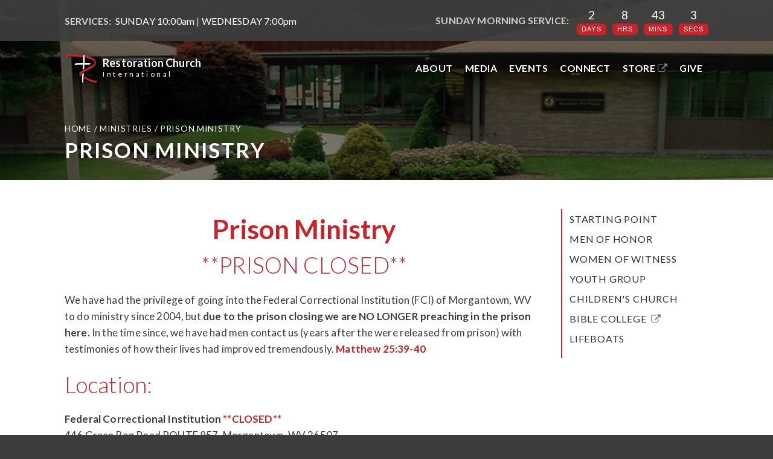

--- FILE ---
content_type: text/html; charset=UTF-8
request_url: https://www.restorationchurchintl.org/prison-ministry
body_size: 5597
content:
<!doctype html>
<!--[if lt IE 7]>      <html class="no-js lt-ie9 lt-ie8 lt-ie7" lang=""> <![endif]-->
<!--[if IE 7]>         <html class="no-js lt-ie9 lt-ie8" lang=""> <![endif]-->
<!--[if IE 8]>         <html class="no-js lt-ie9" lang=""> <![endif]-->
<!--[if gt IE 8]><!--> <html class="no-js" lang=""> <!--<![endif]-->
    <head>
        <meta charset="utf-8">
        <meta http-equiv="X-UA-Compatible" content="IE=edge,chrome=1">
        <title>	Prison Ministry | Restoration Church </title>
        <meta name="keywords" content="Morgantown, Church, Restoration, Ministry, Monongahela, West Virginia, Pennsylvania, WV, PA, Local, International, Jesus, God, Help, Children, Youth, Teens, Marriage, Christian, Livestream, Online, Watch, Listen, counseling, pastor, apostle, Joe, Rena, Perozich, Ministries, Connect, journey, growing, foundation, Starting Point, saved, learn, more, explain, basic, tithe, confession, communion, Holy Spirit, tongues, baptism, deep">
        <meta name="description" content="We believe that it is important to visit and minister to those who are in prison.">
        <meta name="viewport" content="width=device-width, initial-scale=1">
        <meta name="apple-mobile-web-app-capable" content="yes"> <!-- Apple -->
        <meta name="mobile-web-app-capable" content="yes"> <!-- Android -->
        <link rel="icon" type="image/png" href="images/favicon.png"/>

				<link href='https://fonts.googleapis.com/css?family=Lato:400,100,100italic,300,300italic,400italic,700,700italic,900,900italic' rel='stylesheet' type='text/css'>
				<link rel="stylesheet" href="https://maxcdn.bootstrapcdn.com/font-awesome/4.4.0/css/font-awesome.min.css">
        <link rel="stylesheet" href="styles/foundation.min.css">
				<link rel="stylesheet" href="https://cdnjs.cloudflare.com/ajax/libs/slick-carousel/1.5.8/slick.min.css">
                <link rel="stylesheet" href="styles/main.css?v=1750788854">
        <link rel="apple-touch-icon" sizes="57x57" href="images/Restoration-Logo-57x57.png" />
        <link rel="apple-touch-icon" sizes="72x72" href="images/Restoration-Logo-72x72.png" />
        <link rel="apple-touch-icon" sizes="114x114" href="images/Restoration-Logo-114x114.png" />
        <link rel="apple-touch-icon" sizes="144x144" href="images/Restoration-Logo-144x144.png" />

        <script src="scripts/standalone.js" type="text/javascript" charset="utf-8"></script>
        <script src="https://cdnjs.cloudflare.com/ajax/libs/modernizr/2.8.3/modernizr.min.js"></script>
        <script src="https://ajax.googleapis.com/ajax/libs/jquery/3.3.1/jquery.min.js"></script>

    </head>
<!-- Google tag (gtag.js) -->
<script async src="https://www.googletagmanager.com/gtag/js?id=G-4Z5KLV8B03"></script>
<script>
  window.dataLayer = window.dataLayer || [];
  function gtag(){dataLayer.push(arguments);}
  gtag('js', new Date());

  gtag('config', 'G-4Z5KLV8B03');
</script>

    <body>

      <header style="background-image: linear-gradient(rgba(0, 0, 0, 0.5), rgba(0, 0, 0, 0.5)), url('images/FCI-Morgantown.jpg'); background-position: center 50%">

        <script> <!-- Google Analytics -->
  (function(i,s,o,g,r,a,m){i['GoogleAnalyticsObject']=r;i[r]=i[r]||function(){
  (i[r].q=i[r].q||[]).push(arguments)},i[r].l=1*new Date();a=s.createElement(o),
  m=s.getElementsByTagName(o)[0];a.async=1;a.src=g;m.parentNode.insertBefore(a,m)
  })(window,document,'script','https://www.google-analytics.com/analytics.js','ga');
  ga('create', 'UA-72455079-1', 'auto');
  ga('send', 'pageview');
</script> <!-- Google Analytics -->

<div class="js-slideout-menu">
  <ul class="globalMenu">
    <li>
      <div class="vm-logo">
        <a href="/" data-button-link="Home" title="Home">
          <div class="hero__logo" style="display:flex; align-items: center; justify-content: center;">
            <img style="max-height:50px" src="/images/rci-logo-white.svg" alt="Restoration Church" title="Restoration Church" class="lcms-single-img lcms-awr-img">
          </div>
          <div class="vm-title">
            Restoration Church<br><span>International</span>
          </div>
        </a>
      </div>
    </li>
    <li><a class="" href="/about" data-button-link="About" title="About">About</a>
      <ul class="level2">
        <li><a href="/find-home" data-button-link="Find Home" title="Find Home">Find Home</a></li>
        <li><a href="/purpose-vision" data-button-link="Find Purpose" title="Find Purpose">Find Purpose</a></li>
        <li><a href="/find-purpose" data-button-link="Find Purpose" title="Find Purpose">Find Purpose</a></li>
        <li><a href="/joe-and-rena" data-button-link="Find Purpose" title="Find Purpose">Find Purpose</a></li>
        <li><a href="/find-community" data-button-link="Find Community" title="Find Community">Find Community</a></li>
        <li><a href="/history" data-button-link="Find Purpose" title="Find Purpose">Find Purpose</a></li>
        <li><a href="/make-history" data-button-link="Make History" title="Make History">Make History</a></li>
        <li><a href="/find-strength" data-button-link="Find Strength" title="Find Strength">Find Strength</a></li>
        <li><a href="/what-we-believe" data-button-link="Make History" title="Make History">Make History</a></li>
        <li><a href="/help-others" data-button-link="Help Others" title="Help Others">Help Others</a></li>
        <li><a href="/financial-integrity" data-button-link="Make History" title="Make History">Make History</a></li>
      </ul>
    </li>
    <li><a class="" href="/media" data-button-link="Media" title="Media">Media</a>
      <ul class="level2">
        <li><a href="https://mfc.online.church/" target="_blank" data-button-link="Watch Live" title="Watch Live">Watch Live</a></li>
        <li><a href="/video" data-button-link="Video Archive" title="Video Archive">Video Archive</a></li>
        <li><a href="/audio" data-button-link="Audio Archive" title="Audio Archive">Audio Archive</a></li>
        <li><a href="/local-broadcasts" data-button-link="Local Broadcasts" title="Local Broadcasts">Local Broadcasts</a></li>
        <li><a href="/radio" data-button-link="Radio" title="Radio">Radio</a></li>
      </ul>
    </li>
    <li><a href="/events" data-button-link="Events" title="Events">Events</a></li>
    <li class="hasChildren"><a data-button-link="Connect" title="Connect" onmouseover="javascript: return false;" class="disabled">Connect</a>
      <ul class="level2">
        <li><a class="" href="/ministries" data-button-link="Ministries" title="Ministries">Ministries</a></li>
        <li><a href="/leadership" data-button-link="Leadership" title="Leadership">Leadership</a></li>
        <li><a href="/locations" data-button-link="Locations" title="Locations">Locations</a>
          <ul class="level2">
            <li><a href="/morgantown" data-button-link="Morgantown" title="Morgantown">Morgantown</a></li>
            <li><a href="/monongahela" data-button-link="Monongahela" title="Monongahela">Monongahela</a></li>
          </ul>
        </li>
        <li><a href="/prayer" data-button-link="Request Prayer" title="Request Prayer">Request Prayer</a></li>
        <li><a href="/contact" data-button-link="Contact Us" title="Contact Us">Contact Us</a></li>
        <!-- <li><a href="/alerts" data-button-link="Alerts" title="Alerts">Alerts</a></li> -->
      </ul>
    </li>
    <li><a href="https://squareup.com/store/rci-bookstore" target="_blank" data-button-link="Store" title="Store">Store &nbsp;&nbsp;<i class="fa fa-external-link" aria-hidden="true"></i></a></li>
    <li><a class="" href="/give" data-button-link="Give" title="Give">Give</a>
      <ul class="level2">
        <li><a href="https://app.easytithe.com/app/giving/restorationchurchintl" data-button-link="Online Giving" title="Online Giving">Online Giving</a></li>
        <li><a href="/text2give" data-button-link="Text2Give" title="Text2Give">Text2Give</a></li>
      </ul>
    </li>
  </ul>
</div>

<div class="vm-top-bar">
  <div class="row">
    <div class="columns medium-6">
      <div style="padding: 20px 0 20px 0">
        <p style="display:inline;"><strong>SERVICES:&nbsp;</strong></p> <p style="display:inline; color:white"> SUNDAY 10:00am <span style="color: #D0D0D0;">|</span> <span class="ws-nowrap"> WEDNESDAY 7:00pm </span> <span style="color: #D0D0D0;"></p>
      </div>
    </div>
    <div class="columns medium-6 text-right needJS">
        <div id="countdown" class="mfc-countdown">
          <a href="https://mfc.online.church/" target="_blank">
            <span class="mfc-countdown__title" id="serviceTitle"><strong>UPCOMING LIVE STREAM</strong></span>
            <div id="churchonline_counter">
              <ul class="time">
                <li>
                      <span id="days"><i class="fa fa-spinner fa-pulse fa fa-fw"></i></span>
                      <span id="daysLabel" class="label">days</span>
                </li>
                <li>
                      <span id="hours"><i class="fa fa-spinner fa-pulse fa fa-fw"></i></span>
                      <span id="hrsLabel" class="label">hrs</span>
                </li>
                <li>
                    <span id="minutes"><i class="fa fa-spinner fa-pulse fa fa-fw"></i></span>
                    <span id="minsLabel" class="label">mins</span>
                </li>
                <li>
                    <span id="seconds"><i class="fa fa-spinner fa-pulse fa fa-fw"></i></span>
                    <span id="secsLabel" class="label">secs</span>
                </li>
              </ul>
            </div>
          </a>
      </div>
    </div>
  </div>
</div>

<div class="vm-nav-bar">
<div class="row clearfix">
  <div class="columns medium-12">
    <div class="vm-table">
      <div class="vm-table-row">
        <div class="vm-table-cell">
          <div class="vm-logo">
            <a href="/" data-button-link="Home" title="Home">
              <img src="/images/RCI-Logo-white.svg" alt="Restoration Church Logo">
              <div class="vm-title">
                Restoration Church<br /><span>International</span>
              </div>
            </a>
          </div>
        </div>
        <div class="vm-table-cell text-right">
          <a href="#" class="vm-nav-bar__mobile-button  js-toggle-panel">
            <div id="div" class="normal" onclick="myfunc(this)"><i class="fa fa-bars"></i></div>
          </a>
          <nav class="vm-nav">
            <ul class="globalMenu inline-list">
                <li><a class="" href="/about" data-button-link="About" title="About" class="disabled">About</a>
                  <ul class="level2">
                    <li><a href="/find-home" data-button-link="Find Home" title="Find Home">Find Home</a></li>
                    <li><a href="/purpose-vision" data-button-link="Find Purpose" title="Find Purpose">Find Purpose</a></li>
                    <li><a href="/find-purpose" data-button-link="Find Purpose" title="Find Purpose">Find Purpose</a></li>
                    <li><a href="/joe-and-rena" data-button-link="Find Purpose" title="Find Purpose">Find Purpose</a></li>
                    <li><a href="/find-community" data-button-link="Find Community" title="Find Community">Find Community</a></li>
                    <li><a href="/history" data-button-link="Find Purpose" title="Find Purpose">Find Purpose</a></li>
                    <li><a href="/make-history" data-button-link="Make History" title="Make History">Make History</a></li>
                    <li><a href="/find-strength" data-button-link="Find Strength" title="Find Strength">Find Strength</a></li>
                    <li><a href="/what-we-believe" data-button-link="Make History" title="Make History">Make History</a></li>
                    <li><a href="/help-others" data-button-link="Help Others" title="Help Others">Help Others</a></li>
                    <li><a href="/financial-integrity" data-button-link="Make History" title="Make History">Make History</a></li>
                  </ul>
                </li>
                <li><a class="" href="/media" data-button-link="Media" title="Media" class="disabled">Media</a>
                  <ul class="level2">
                    <li><a href="https://mfc.online.church/" target="_blank" data-button-link="Watch Live" title="Watch Live">Watch Live</a></li>
                    <li><a href="/video" data-button-link="Video Archive" title="Video Archive">Video Archive</a></li>
                    <li><a href="/audio" data-button-link="Audio Archive" title="Audio Archive">Audio Archive</a></li>
                    <li><a href="/local-broadcasts" data-button-link="Local Broadcasts" title="Local Broadcasts">Local Broadcasts</a></li>
                    <li><a href="/radio" data-button-link="Radio" title="Radio">Radio</a></li>
                  </ul>
                </li>
                <li><a href="/events" data-button-link="Events" title="Events">Events</a></li>
                <li class="hasChildren"><a data-button-link="Connect" title="Connect" onmouseover="javascript: return false" class="disabled">Connect</a>
                  <ul id="lvl2Connect" class="level2">
                    <li><a class="" href="/ministries" data-button-link="Ministries" title="Ministries">Ministries</a></li>
                    <li><a href="/leadership" data-button-link="Leadership" title="Leadership">Leadership</a></li>
                    <li><a href="/locations" data-button-link="Locations" title="Locations">Locations</a>
                      <ul class="level2">
                        <li><a href="/morgantown" data-button-link="Morgantown" title="Morgantown">Morgantown</a></li>
                        <li><a href="/monongahela" data-button-link="Monongahela" title="Monongahela">Monongahela</a></li>
                      </ul>
                    </li>
                    <li><a href="/prayer" data-button-link="Request Prayer" title="Request Prayer">Request Prayer</a></li>
                    <li><a href="/contact" data-button-link="Contact Us" title="Contact Us">Contact Us</a></li>
                    <!-- <li><a href="/alerts" data-button-link="Alerts" title="Alerts">Alerts</a></li> -->
                  </ul>
                </li>
                <li><a href="https://squareup.com/store/rci-bookstore" target="_blank" data-button-link="Store" title="Store">Store <i class="fa fa-external-link" aria-hidden="true"></i></a></li>
                <li><a class="" href="/give" data-button-link="Give" title="Give" class="disabled">Give</a>
                  <ul class="level2">
                    <li><a href="https://app.easytithe.com/app/giving/restorationchurchintl" data-button-link="Online Giving" title="Online Giving">Online Giving</a></li>
                    <li><a href="/text2give" data-button-link="Text2Give" title="Text2Give">Text2Give</a></li>
                  </ul>
                </li>
            </ul>
          </nav>
        </div>
      </div>
    </div>
  </div>
</div><!-- .container -->
</div><!-- .vm-nav-bar -->

			<div class="vm-image-header" id="image-header">
                <div class="row">
                    <div class="columns medium-12">
                        <p class="breadCrumb"> <a href="index.html">Home </a>/<a href="ministries.html"> Ministries </a>/ Prison Ministry </p>
                        <h1>Prison Ministry</h1>
                    </div>
                </div>
            </div>
		</header>

    <div class="vm-bg-white vm-page-content">
  	  <div class="row">
  	    <main class="columns medium-9 vm-main">
            <h1 class="text-center withSubheader"><strong>Prison Ministry</strong></h1>
            <h2 class="text-center">**PRISON CLOSED**</h2>
              <div class="reference p">
                We have had the privilege of going into the Federal Correctional Institution (FCI) of Morgantown, WV to do ministry since 2004, but <strong>due to the prison closing we are NO LONGER preaching in the prison here.</strong> In the time since, we have had men contact us (years after the were released from prison) with testimonies of how their lives had improved tremendously. <a><strong class="red ws-nowrap">Matthew 25:39-40</strong></a>
                <p class="scripture">'Or when did we see You sick, or in prison, and come to You?’ And the King will answer and say to them, ‘Assuredly, I say to you, inasmuch as you did it to one of the least of these My brethren, you did it to Me.’</p>
              </div>

            <h2>Location:</h2>
            <p><strong>Federal Correctional Institution <span class="red">**CLOSED**</span></strong><br />
              446 Green Bag Road ROUTE 857, Morgantown, WV 26507</p>
                <iframe src="https://www.google.com/maps/embed?pb=!1m14!1m8!1m3!1d12296.472697947072!2d-79.9494539!3d39.6020203!3m2!1i1024!2i768!4f13.1!3m3!1m2!1s0x0%3A0x48baa82553e2b8fa!2sFederal%20Correctional%20Institution!5e0!3m2!1sen!2sus!4v1623354784985!5m2!1sen!2sus"
                width="100%" height="400px" style="border:0;" allowfullscreen="" loading="lazy">
                </iframe>
                <br /><br />
                <p class="text-center" style="font-size: 12px;">Scripture taken from the New King James Version®. <span class="nowrap">Copyright © 1982</span> by Thomas Nelson.<br />Used by permission. All rights reserved.</p>
                <br />
  	        </main>

  	        <aside class="columns medium-3 vm-sidebar">
              <ul class="sectionMenu">
                <li><a href="starting-point.html" data-button-link="Starting Point" title="Starting Point">Starting Point</a></li>
                <li><a href="men-of-honor.html" data-button-link="Men of Honor" title="Men of Honor">Men of Honor</a></li>
                <li><a href="women-of-witness.html" data-button-link="Women of Witness" title="Women of Witness">Women of Witness</a></li>
                <li><a href="youth.html" data-button-link="Youth Group" title="Youth Group">Youth Group</a></li>
                <li><a href="childrens-church.html" data-button-link="Children's Church" title="Children's Church">Children's Church</a></li>
                <li><a href="http://www.rccsm.org/" target="_blank" data-button-link="Bible College" title="Bible College">Bible College &nbsp;<i class="fa fa-external-link" aria-hidden="true"></i></a></li>
                <li><a href="lifeboats.html" data-button-link="LifeBoats" title="LifeBoats">LifeBoats</a></li>
                <!-- <li><a href="heritage-point.html" data-button-link="Heritage Point" title="Heritage Point">Heritage Point</a></li> -->
                <!-- <li class="selectedPage"><a href="prison-ministry.html" data-button-link="Prison Ministry" title="Prison Ministry">Prison Ministry</a></li> -->
              </ul>
  	        </aside>

  	    </div>
  	</div>

  <footer>
<style>

</style>

<div class="row nav">
    <div class="columns small-6 medium-4 large-2">
      <ul>
        <li><a href="/about.html">About</a></li>
        <li><a href="/salvation.html">Salvation</a></li>
        <li><a href="/find-home.html">Find Home</a></li>
        <li><a href="/purpose-vision.html">Purpose</a></li>
        <li><a href="/joe-and-rena.html">Pastors</a></li>
        <li><a href="/history.html">History</a></li>
        <li><a href="/what-we-believe.html">Beliefs</a></li>
        <li><a href="/financial-integrity.html">Financial</a></li>
      </ul>
    </div>
    <div class="columns small-6 medium-4 large-2">
      <ul>
        <li><a href="/media.html">Media</a></li>
        <li><a href="https://mfc.online.church/" target="_blank">Watch Live <i class="fa fa-external-link" aria-hidden="true"></i></a></li>
        <li><a href="/video.html">Video Archive</a></li>
        <li><a href="/audio.html">Audio Archive</a></li>
        <li><a href="/local-broadcasts.html">TV</a></li>
        <li><a href="/radio.html">Radio</a></li>
      </ul>
    </div>
    <div class="columns small-6 medium-4 large-2">
      <ul>
        <li><a href="/events.html">Events</a></li>
        <li><a href="/events.html">Calendar</a></li>
        <li><a href="/baptism.html">Baptism</a></li>
        <li><a href="https://us2.list-manage.com/subscribe?u=cbeb1f5860f8c1e0f9305a79b&id=d11d6f3ef6" target="_blank">e-bulletin <i class="fa fa-external-link" aria-hidden="true"></i></a></li>
      </ul>
    </div>
    <div class="columns small-6 medium-4 large-2">
      <ul>
        <li>Connect</li>
        <li><a href="/leadership.html">Leadership</a></li>
        <li><a href="/locations.html">Locations</a></li>
        <li><a href="/prayer.html">Prayer</a></li>
        <li><a href="/contact.html">Contact</a></li>
        <li><a href="/membership.html">Membership</a></li>
      </ul>
    </div>
    <div class="columns small-6 medium-4 large-2">
      <ul>
        <li><a href="/ministries.html">Ministries</a></li>
        <li><a href="/starting-point.html">Starting Point</a></li>
        <li><a href="/men-of-honor.html">Men</a></li>
        <li><a href="/women-of-witness.html">Women</a></li>
        <li><a href="/youth.html">Youth</a></li>
        <li><a href="/childrens-church.html">Children</a></li>
        <li><a href="http://www.rccsm.org/" target="_blank">Bible College <i class="fa fa-external-link" aria-hidden="true"></i></a></li>
        <li><a href="/lifeboats.html">Home Groups</a></li>
        <!-- <li><a href="/senior-dinner.html">Senior</a></li> -->
        <!-- <li><a href="/prison-ministry.html">Prison</a></li> -->
      </ul>
    </div>
    <div class="columns small-6 medium-4 large-2">
      <ul>
        <li><a href="/give.html">Give</a></li>
        <li><a href="https://app.easytithe.com/app/giving/restorationchurchintl" target="_blank">Morgantown <i class="fa fa-external-link" aria-hidden="true"></i></a></li>
        <li><a href="https://app.easytithe.com/app/giving/restorationhurchmon" target="_blank">Monongahela <i class="fa fa-external-link" aria-hidden="true"></i></a></li>
        <li><a href="/text2give.html">Text</a></li>
        <li><a href="/give.html#other">Other</a></li>
      </ul>
      <ul>
        <li><a href="https://mfc-store.square.site/" target="_blank">Store <i class="fa fa-external-link" aria-hidden="true"></i></a></li>
      </ul>
    </div>
  </div>

  <div class="row">
    <div class="columns medium-4">

    </div>
    <div class="columns medium-4 text-center">
      <div>
        <div>
          <img class="logo" src="/images/RCI-Logo-white.svg" alt="Restoration Church Logo">
        </div>
        <a href="/locations.html">Locations</a> | <a href="/contact.html">Contact Us</a>
        <p>&copy; 2026, Restoration Church International</p>
      </div>
    </div>

      <div class="columns medium-4 text-right">
        <ul class="socialMedia">
          <li>
            <a title="Instagram" class="instagram" target="_blank" href="https://www.instagram.com/restorationchurchinternational"><img loading="lazy" src="/images/instagram.png" alt="Instagram"></a>
          </li>
          <li>
            <a title="Facebook" class="facebook" target="_blank" href="https://www.facebook.com/RestorationChurchInternational/"><img loading="lazy" src="/images/facebook.png" alt="Facebook"></a>
          </li>
          <li>
            <a title="YouTube" class="youtube" target="_blank" href="https://www.youtube.com/channel/UC7VJrOZwz6sm9dnrOnUIDCA"><img loading="lazy" src="/images/youtube.png" alt="YouTube"></a>
          </li>
          <li>
            <a title="Email" class="emailaddress" href="mailto:info@restorationchurchintl.org"><img loading="lazy" src="/images/mail.png" alt="Email"></a>
          </li>
          <li>
            <a title="Phone" class="phonenumber" href="tel:304-708-0127"><img loading="lazy" src="/images/phone.png" alt="Phone"></a>
          </li>
      </ul>
      </div>
    </div>
</footer>

<script src="https://ajax.googleapis.com/ajax/libs/jquery/1.11.2/jquery.min.js"></script>
<script src="https://cdnjs.cloudflare.com/ajax/libs/fastclick/1.0.6/fastclick.min.js"></script>
<script src="https://cdnjs.cloudflare.com/ajax/libs/slick-carousel/1.5.8/slick.min.js"></script>
<script src="https://cdnjs.cloudflare.com/ajax/libs/slideout/0.1.12/slideout.min.js"></script>
<script src="scripts/scotchPanels.min.js"></script>
  <script type="text/javascript" src="scripts/main.js?v=1743184254"></script>

</body>
</html>


--- FILE ---
content_type: text/html; charset=UTF-8
request_url: https://www.restorationchurchintl.org/calendar/current.php
body_size: 722
content:
<script type="text/javascript">makeMobile();</script><div class="calendar"><div class="header"><div class="month-year">January 2026</div></div><div class="days">
                <div class="day_name prevent-select">
                    Sun
                </div>
            
                <div class="day_name prevent-select">
                    Mon
                </div>
            
                <div class="day_name prevent-select">
                    Tue
                </div>
            
                <div class="day_name prevent-select">
                    Wed
                </div>
            
                <div class="day_name prevent-select">
                    Thu
                </div>
            
                <div class="day_name prevent-select">
                    Fri
                </div>
            
                <div class="day_name prevent-select">
                    Sat
                </div>
            
                <div class="day_num ignore prevent-select">
                    28
                </div>
            
                <div class="day_num ignore prevent-select">
                    29
                </div>
            
                <div class="day_num ignore prevent-select">
                    30
                </div>
            
                <div class="day_num ignore prevent-select">
                    31
                </div>
            <div class="day_num pastDay day1"><span class="prevent-select">1</span><div class="eventsContainer"><a href="happy-new-year"><div class="event white pastDay">Happy New Year!<span class="eventDate">&nbsp;&nbsp;January 1, 2026</span><div class="eventHref">href="happy-new-year" </div></div></a><a><div class="event white pastDay">Offices Closed<span class="eventDate">&nbsp;&nbsp;January 1, 2026</span><div class="eventHref"></div></div></a></div></div><div class="day_num pastDay day2"><span class="prevent-select">2</span><div class="eventsContainer"></div></div><div class="day_num pastDay day3"><span class="prevent-select">3</span><div class="eventsContainer"></div></div><div class="day_num pastDay day4"><span class="prevent-select">4</span><div class="eventsContainer"><a href="youth#sundaySocials"><div class="event white pastDay">Sunday Socials<span class="eventDate">&nbsp;&nbsp;January 4, 2026</span><div class="eventHref">href="youth#sundaySocials" </div></div></a><a href="preaching.html"><div class="event white pastDay">Morgantown Service<span class="eventDate">&nbsp;&nbsp;January 4, 2026</span><div class="eventHref">href="preaching.html" </div></div></a><a href="preaching.html"><div class="event white pastDay">Monongahela Service<span class="eventDate">&nbsp;&nbsp;January 4, 2026</span><div class="eventHref">href="preaching.html" </div></div></a></div></div><div class="day_num pastDay day5"><span class="prevent-select">5</span><div class="eventsContainer"></div></div><div class="day_num pastDay day6"><span class="prevent-select">6</span><div class="eventsContainer"><a href="tuesday-prayer"><div class="event white pastDay">Prayer<span class="eventDate">&nbsp;&nbsp;January 6, 2026</span><div class="eventHref">href="tuesday-prayer" </div></div></a></div></div><div class="day_num pastDay day7"><span class="prevent-select">7</span><div class="eventsContainer"><a href="fast-2026"><div class="event white pastDay">2026 Fast<span class="eventDate">&nbsp;&nbsp;January 7, 2026</span><div class="eventHref">href="fast-2026" </div></div></a><a href="preaching.html"><div class="event white pastDay">Wednesday Service<span class="eventDate">&nbsp;&nbsp;January 7, 2026</span><div class="eventHref">href="preaching.html" </div></div></a></div></div><div class="day_num pastDay day8"><span class="prevent-select">8</span><div class="eventsContainer"></div></div><div class="day_num pastDay day9"><span class="prevent-select">9</span><div class="eventsContainer"></div></div><div class="day_num pastDay day10"><span class="prevent-select">10</span><div class="eventsContainer"><a href="men-of-honor"><div class="event white pastDay">Men of Honor<span class="eventDate">&nbsp;&nbsp;January 10, 2026</span><div class="eventHref">href="men-of-honor" </div></div></a><a href="women-of-witness"><div class="event white pastDay">Women of Witness<span class="eventDate">&nbsp;&nbsp;January 10, 2026</span><div class="eventHref">href="women-of-witness" </div></div></a></div></div><div class="day_num pastDay day11"><span class="prevent-select">11</span><div class="eventsContainer"><a href="lifeboats"><div class="event white pastDay">LifeBoats<span class="eventDate">&nbsp;&nbsp;January 11, 2026</span><div class="eventHref">href="lifeboats" </div></div></a><a href="preaching.html"><div class="event white pastDay">Morgantown Service<span class="eventDate">&nbsp;&nbsp;January 11, 2026</span><div class="eventHref">href="preaching.html" </div></div></a><a href="preaching.html"><div class="event white pastDay">Monongahela Service<span class="eventDate">&nbsp;&nbsp;January 11, 2026</span><div class="eventHref">href="preaching.html" </div></div></a></div></div><div class="day_num pastDay day12"><span class="prevent-select">12</span><div class="eventsContainer"></div></div><div class="day_num pastDay day13"><span class="prevent-select">13</span><div class="eventsContainer"><a href="tuesday-prayer"><div class="event white pastDay">Prayer<span class="eventDate">&nbsp;&nbsp;January 13, 2026</span><div class="eventHref">href="tuesday-prayer" </div></div></a></div></div><div class="day_num pastDay day14"><span class="prevent-select">14</span><div class="eventsContainer"><a href="fast-2026"><div class="event white pastDay">2026 Fast<span class="eventDate">&nbsp;&nbsp;January 14, 2026</span><div class="eventHref">href="fast-2026" </div></div></a><a href="preaching.html"><div class="event white pastDay">Wednesday Service<span class="eventDate">&nbsp;&nbsp;January 14, 2026</span><div class="eventHref">href="preaching.html" </div></div></a></div></div><div class="day_num pastDay day15"><span class="prevent-select">15</span><div class="eventsContainer"></div></div><div class="day_num pastDay day16"><span class="prevent-select">16</span><div class="eventsContainer"></div></div><div class="day_num pastDay day17"><span class="prevent-select">17</span><div class="eventsContainer"></div></div><div class="day_num pastDay day18"><span class="prevent-select">18</span><div class="eventsContainer"><a href="preaching.html"><div class="event white pastDay">Morgantown Service<span class="eventDate">&nbsp;&nbsp;January 18, 2026</span><div class="eventHref">href="preaching.html" </div></div></a><a href="preaching.html"><div class="event white pastDay">Monongahela Service<span class="eventDate">&nbsp;&nbsp;January 18, 2026</span><div class="eventHref">href="preaching.html" </div></div></a></div></div><div class="day_num pastDay day19"><span class="prevent-select">19</span><div class="eventsContainer"></div></div><div class="day_num pastDay day20"><span class="prevent-select">20</span><div class="eventsContainer"><a href="tuesday-prayer"><div class="event white pastDay">Prayer<span class="eventDate">&nbsp;&nbsp;January 20, 2026</span><div class="eventHref">href="tuesday-prayer" </div></div></a></div></div><div class="day_num pastDay day21"><span class="prevent-select">21</span><div class="eventsContainer"><a href="fast-2026"><div class="event white pastDay">2026 Fast<span class="eventDate">&nbsp;&nbsp;January 21, 2026</span><div class="eventHref">href="fast-2026" </div></div></a><a href="preaching.html"><div class="event white pastDay">Wednesday Service<span class="eventDate">&nbsp;&nbsp;January 21, 2026</span><div class="eventHref">href="preaching.html" </div></div></a></div></div><div class="day_num pastDay day22"><span class="prevent-select">22</span><div class="eventsContainer"></div></div><div class="day_num selected futureDay day23"><span class="prevent-select">23</span><div class="eventsContainer"></div></div><div class="day_num futureDay day24"><span class="prevent-select">24</span><div class="eventsContainer"></div></div><div class="day_num futureDay day25"><span class="prevent-select">25</span><div class="eventsContainer"><a href="lifeboats"><div class="event white futureDay">LifeBoats<span class="eventDate">&nbsp;&nbsp;January 25, 2026</span><div class="eventHref">href="lifeboats" </div></div></a><a href="preaching.html"><div class="event white futureDay">Morgantown Service<span class="eventDate">&nbsp;&nbsp;January 25, 2026</span><div class="eventHref">href="preaching.html" </div></div></a><a href="preaching.html"><div class="event white futureDay">Monongahela Service<span class="eventDate">&nbsp;&nbsp;January 25, 2026</span><div class="eventHref">href="preaching.html" </div></div></a></div></div><div class="day_num futureDay day26"><span class="prevent-select">26</span><div class="eventsContainer"></div></div><div class="day_num futureDay day27"><span class="prevent-select">27</span><div class="eventsContainer"><a href="tuesday-prayer"><div class="event white futureDay">Prayer<span class="eventDate">&nbsp;&nbsp;January 27, 2026</span><div class="eventHref">href="tuesday-prayer" </div></div></a></div></div><div class="day_num futureDay day28"><span class="prevent-select">28</span><div class="eventsContainer"><a href="fast-2026"><div class="event white futureDay">2026 Fast<span class="eventDate">&nbsp;&nbsp;January 28, 2026</span><div class="eventHref">href="fast-2026" </div></div></a><a href="preaching.html"><div class="event white futureDay">Wednesday Service<span class="eventDate">&nbsp;&nbsp;January 28, 2026</span><div class="eventHref">href="preaching.html" </div></div></a></div></div><div class="day_num futureDay day29"><span class="prevent-select">29</span><div class="eventsContainer"></div></div><div class="day_num futureDay day30"><span class="prevent-select">30</span><div class="eventsContainer"><a href="senior-dinner"><div class="event white futureDay">Senior Dinner<span class="eventDate">&nbsp;&nbsp;January 30, 2026</span><div class="eventHref">href="senior-dinner" </div></div></a></div></div><div class="day_num futureDay day31"><span class="prevent-select">31</span><div class="eventsContainer"></div></div>
                <div class="day_num ignore prevent-select">
                    1
                </div>
            
                <div class="day_num ignore prevent-select">
                    2
                </div>
            
                <div class="day_num ignore prevent-select">
                    3
                </div>
            
                <div class="day_num ignore prevent-select">
                    4
                </div>
            
                <div class="day_num ignore prevent-select">
                    5
                </div>
            
                <div class="day_num ignore prevent-select">
                    6
                </div>
            
                <div class="day_num ignore prevent-select">
                    7
                </div>
            </div></div>

--- FILE ---
content_type: text/html; charset=UTF-8
request_url: https://www.restorationchurchintl.org/calendar/currentTest.php
body_size: 1850
content:
<br />
<font size='1'><table class='xdebug-error xe-notice' dir='ltr' border='1' cellspacing='0' cellpadding='1'>
<tr><th align='left' bgcolor='#f57900' colspan="5"><span style='background-color: #cc0000; color: #fce94f; font-size: x-large;'>( ! )</span> Notice: Undefined index: private in C:\Users\Adam\Desktop\Adam\Neard\neard-1.8.2\www\calendar\currentTest.php on line <i>7</i></th></tr>
<tr><th align='left' bgcolor='#e9b96e' colspan='5'>Call Stack</th></tr>
<tr><th align='center' bgcolor='#eeeeec'>#</th><th align='left' bgcolor='#eeeeec'>Time</th><th align='left' bgcolor='#eeeeec'>Memory</th><th align='left' bgcolor='#eeeeec'>Function</th><th align='left' bgcolor='#eeeeec'>Location</th></tr>
<tr><td bgcolor='#eeeeec' align='center'>1</td><td bgcolor='#eeeeec' align='center'>0.0010</td><td bgcolor='#eeeeec' align='right'>399128</td><td bgcolor='#eeeeec'>{main}(  )</td><td title='C:\Users\Adam\Desktop\Adam\Neard\neard-1.8.2\www\calendar\currentTest.php' bgcolor='#eeeeec'>...\currentTest.php<b>:</b>0</td></tr>
</table></font>
<br />
<font size='1'><table class='xdebug-error xe-notice' dir='ltr' border='1' cellspacing='0' cellpadding='1'>
<tr><th align='left' bgcolor='#f57900' colspan="5"><span style='background-color: #cc0000; color: #fce94f; font-size: x-large;'>( ! )</span> Notice: Undefined variable: eventsCode in C:\Users\Adam\Desktop\Adam\Neard\neard-1.8.2\www\calendar\eventsList2026.php on line <i>26</i></th></tr>
<tr><th align='left' bgcolor='#e9b96e' colspan='5'>Call Stack</th></tr>
<tr><th align='center' bgcolor='#eeeeec'>#</th><th align='left' bgcolor='#eeeeec'>Time</th><th align='left' bgcolor='#eeeeec'>Memory</th><th align='left' bgcolor='#eeeeec'>Function</th><th align='left' bgcolor='#eeeeec'>Location</th></tr>
<tr><td bgcolor='#eeeeec' align='center'>1</td><td bgcolor='#eeeeec' align='center'>0.0010</td><td bgcolor='#eeeeec' align='right'>399128</td><td bgcolor='#eeeeec'>{main}(  )</td><td title='C:\Users\Adam\Desktop\Adam\Neard\neard-1.8.2\www\calendar\currentTest.php' bgcolor='#eeeeec'>...\currentTest.php<b>:</b>0</td></tr>
<tr><td bgcolor='#eeeeec' align='center'>2</td><td bgcolor='#eeeeec' align='center'>0.0055</td><td bgcolor='#eeeeec' align='right'>443936</td><td bgcolor='#eeeeec'>include( <font color='#00bb00'>'C:\Users\Adam\Desktop\Adam\Neard\neard-1.8.2\www\calendar\calendar2.php'</font> )</td><td title='C:\Users\Adam\Desktop\Adam\Neard\neard-1.8.2\www\calendar\currentTest.php' bgcolor='#eeeeec'>...\currentTest.php<b>:</b>17</td></tr>
<tr><td bgcolor='#eeeeec' align='center'>3</td><td bgcolor='#eeeeec' align='center'>0.0076</td><td bgcolor='#eeeeec' align='right'>544704</td><td bgcolor='#eeeeec'>include( <font color='#00bb00'>'C:\Users\Adam\Desktop\Adam\Neard\neard-1.8.2\www\calendar\eventsList2026.php'</font> )</td><td title='C:\Users\Adam\Desktop\Adam\Neard\neard-1.8.2\www\calendar\calendar2.php' bgcolor='#eeeeec'>...\calendar2.php<b>:</b>178</td></tr>
</table></font>
<br />
<font size='1'><table class='xdebug-error xe-notice' dir='ltr' border='1' cellspacing='0' cellpadding='1'>
<tr><th align='left' bgcolor='#f57900' colspan="5"><span style='background-color: #cc0000; color: #fce94f; font-size: x-large;'>( ! )</span> Notice: Undefined variable: eventsCode in C:\Users\Adam\Desktop\Adam\Neard\neard-1.8.2\www\calendar\eventsList2026.php on line <i>50</i></th></tr>
<tr><th align='left' bgcolor='#e9b96e' colspan='5'>Call Stack</th></tr>
<tr><th align='center' bgcolor='#eeeeec'>#</th><th align='left' bgcolor='#eeeeec'>Time</th><th align='left' bgcolor='#eeeeec'>Memory</th><th align='left' bgcolor='#eeeeec'>Function</th><th align='left' bgcolor='#eeeeec'>Location</th></tr>
<tr><td bgcolor='#eeeeec' align='center'>1</td><td bgcolor='#eeeeec' align='center'>0.0010</td><td bgcolor='#eeeeec' align='right'>399128</td><td bgcolor='#eeeeec'>{main}(  )</td><td title='C:\Users\Adam\Desktop\Adam\Neard\neard-1.8.2\www\calendar\currentTest.php' bgcolor='#eeeeec'>...\currentTest.php<b>:</b>0</td></tr>
<tr><td bgcolor='#eeeeec' align='center'>2</td><td bgcolor='#eeeeec' align='center'>0.0055</td><td bgcolor='#eeeeec' align='right'>443936</td><td bgcolor='#eeeeec'>include( <font color='#00bb00'>'C:\Users\Adam\Desktop\Adam\Neard\neard-1.8.2\www\calendar\calendar2.php'</font> )</td><td title='C:\Users\Adam\Desktop\Adam\Neard\neard-1.8.2\www\calendar\currentTest.php' bgcolor='#eeeeec'>...\currentTest.php<b>:</b>17</td></tr>
<tr><td bgcolor='#eeeeec' align='center'>3</td><td bgcolor='#eeeeec' align='center'>0.0076</td><td bgcolor='#eeeeec' align='right'>544704</td><td bgcolor='#eeeeec'>include( <font color='#00bb00'>'C:\Users\Adam\Desktop\Adam\Neard\neard-1.8.2\www\calendar\eventsList2026.php'</font> )</td><td title='C:\Users\Adam\Desktop\Adam\Neard\neard-1.8.2\www\calendar\calendar2.php' bgcolor='#eeeeec'>...\calendar2.php<b>:</b>178</td></tr>
</table></font>
<br />
<font size='1'><table class='xdebug-error xe-notice' dir='ltr' border='1' cellspacing='0' cellpadding='1'>
<tr><th align='left' bgcolor='#f57900' colspan="5"><span style='background-color: #cc0000; color: #fce94f; font-size: x-large;'>( ! )</span> Notice: Undefined variable: eventsCode in C:\Users\Adam\Desktop\Adam\Neard\neard-1.8.2\www\calendar\eventsList2026.php on line <i>76</i></th></tr>
<tr><th align='left' bgcolor='#e9b96e' colspan='5'>Call Stack</th></tr>
<tr><th align='center' bgcolor='#eeeeec'>#</th><th align='left' bgcolor='#eeeeec'>Time</th><th align='left' bgcolor='#eeeeec'>Memory</th><th align='left' bgcolor='#eeeeec'>Function</th><th align='left' bgcolor='#eeeeec'>Location</th></tr>
<tr><td bgcolor='#eeeeec' align='center'>1</td><td bgcolor='#eeeeec' align='center'>0.0010</td><td bgcolor='#eeeeec' align='right'>399128</td><td bgcolor='#eeeeec'>{main}(  )</td><td title='C:\Users\Adam\Desktop\Adam\Neard\neard-1.8.2\www\calendar\currentTest.php' bgcolor='#eeeeec'>...\currentTest.php<b>:</b>0</td></tr>
<tr><td bgcolor='#eeeeec' align='center'>2</td><td bgcolor='#eeeeec' align='center'>0.0055</td><td bgcolor='#eeeeec' align='right'>443936</td><td bgcolor='#eeeeec'>include( <font color='#00bb00'>'C:\Users\Adam\Desktop\Adam\Neard\neard-1.8.2\www\calendar\calendar2.php'</font> )</td><td title='C:\Users\Adam\Desktop\Adam\Neard\neard-1.8.2\www\calendar\currentTest.php' bgcolor='#eeeeec'>...\currentTest.php<b>:</b>17</td></tr>
<tr><td bgcolor='#eeeeec' align='center'>3</td><td bgcolor='#eeeeec' align='center'>0.0076</td><td bgcolor='#eeeeec' align='right'>544704</td><td bgcolor='#eeeeec'>include( <font color='#00bb00'>'C:\Users\Adam\Desktop\Adam\Neard\neard-1.8.2\www\calendar\eventsList2026.php'</font> )</td><td title='C:\Users\Adam\Desktop\Adam\Neard\neard-1.8.2\www\calendar\calendar2.php' bgcolor='#eeeeec'>...\calendar2.php<b>:</b>178</td></tr>
</table></font>
<br />
<font size='1'><table class='xdebug-error xe-notice' dir='ltr' border='1' cellspacing='0' cellpadding='1'>
<tr><th align='left' bgcolor='#f57900' colspan="5"><span style='background-color: #cc0000; color: #fce94f; font-size: x-large;'>( ! )</span> Notice: Undefined variable: eventsCode in C:\Users\Adam\Desktop\Adam\Neard\neard-1.8.2\www\calendar\eventsList2026.php on line <i>99</i></th></tr>
<tr><th align='left' bgcolor='#e9b96e' colspan='5'>Call Stack</th></tr>
<tr><th align='center' bgcolor='#eeeeec'>#</th><th align='left' bgcolor='#eeeeec'>Time</th><th align='left' bgcolor='#eeeeec'>Memory</th><th align='left' bgcolor='#eeeeec'>Function</th><th align='left' bgcolor='#eeeeec'>Location</th></tr>
<tr><td bgcolor='#eeeeec' align='center'>1</td><td bgcolor='#eeeeec' align='center'>0.0010</td><td bgcolor='#eeeeec' align='right'>399128</td><td bgcolor='#eeeeec'>{main}(  )</td><td title='C:\Users\Adam\Desktop\Adam\Neard\neard-1.8.2\www\calendar\currentTest.php' bgcolor='#eeeeec'>...\currentTest.php<b>:</b>0</td></tr>
<tr><td bgcolor='#eeeeec' align='center'>2</td><td bgcolor='#eeeeec' align='center'>0.0055</td><td bgcolor='#eeeeec' align='right'>443936</td><td bgcolor='#eeeeec'>include( <font color='#00bb00'>'C:\Users\Adam\Desktop\Adam\Neard\neard-1.8.2\www\calendar\calendar2.php'</font> )</td><td title='C:\Users\Adam\Desktop\Adam\Neard\neard-1.8.2\www\calendar\currentTest.php' bgcolor='#eeeeec'>...\currentTest.php<b>:</b>17</td></tr>
<tr><td bgcolor='#eeeeec' align='center'>3</td><td bgcolor='#eeeeec' align='center'>0.0076</td><td bgcolor='#eeeeec' align='right'>544704</td><td bgcolor='#eeeeec'>include( <font color='#00bb00'>'C:\Users\Adam\Desktop\Adam\Neard\neard-1.8.2\www\calendar\eventsList2026.php'</font> )</td><td title='C:\Users\Adam\Desktop\Adam\Neard\neard-1.8.2\www\calendar\calendar2.php' bgcolor='#eeeeec'>...\calendar2.php<b>:</b>178</td></tr>
</table></font>
<br />
<font size='1'><table class='xdebug-error xe-notice' dir='ltr' border='1' cellspacing='0' cellpadding='1'>
<tr><th align='left' bgcolor='#f57900' colspan="5"><span style='background-color: #cc0000; color: #fce94f; font-size: x-large;'>( ! )</span> Notice: Undefined variable: eventsCode in C:\Users\Adam\Desktop\Adam\Neard\neard-1.8.2\www\calendar\eventsList2026.php on line <i>121</i></th></tr>
<tr><th align='left' bgcolor='#e9b96e' colspan='5'>Call Stack</th></tr>
<tr><th align='center' bgcolor='#eeeeec'>#</th><th align='left' bgcolor='#eeeeec'>Time</th><th align='left' bgcolor='#eeeeec'>Memory</th><th align='left' bgcolor='#eeeeec'>Function</th><th align='left' bgcolor='#eeeeec'>Location</th></tr>
<tr><td bgcolor='#eeeeec' align='center'>1</td><td bgcolor='#eeeeec' align='center'>0.0010</td><td bgcolor='#eeeeec' align='right'>399128</td><td bgcolor='#eeeeec'>{main}(  )</td><td title='C:\Users\Adam\Desktop\Adam\Neard\neard-1.8.2\www\calendar\currentTest.php' bgcolor='#eeeeec'>...\currentTest.php<b>:</b>0</td></tr>
<tr><td bgcolor='#eeeeec' align='center'>2</td><td bgcolor='#eeeeec' align='center'>0.0055</td><td bgcolor='#eeeeec' align='right'>443936</td><td bgcolor='#eeeeec'>include( <font color='#00bb00'>'C:\Users\Adam\Desktop\Adam\Neard\neard-1.8.2\www\calendar\calendar2.php'</font> )</td><td title='C:\Users\Adam\Desktop\Adam\Neard\neard-1.8.2\www\calendar\currentTest.php' bgcolor='#eeeeec'>...\currentTest.php<b>:</b>17</td></tr>
<tr><td bgcolor='#eeeeec' align='center'>3</td><td bgcolor='#eeeeec' align='center'>0.0076</td><td bgcolor='#eeeeec' align='right'>544704</td><td bgcolor='#eeeeec'>include( <font color='#00bb00'>'C:\Users\Adam\Desktop\Adam\Neard\neard-1.8.2\www\calendar\eventsList2026.php'</font> )</td><td title='C:\Users\Adam\Desktop\Adam\Neard\neard-1.8.2\www\calendar\calendar2.php' bgcolor='#eeeeec'>...\calendar2.php<b>:</b>178</td></tr>
</table></font>
<br />
<font size='1'><table class='xdebug-error xe-notice' dir='ltr' border='1' cellspacing='0' cellpadding='1'>
<tr><th align='left' bgcolor='#f57900' colspan="5"><span style='background-color: #cc0000; color: #fce94f; font-size: x-large;'>( ! )</span> Notice: Undefined variable: eventsCode in C:\Users\Adam\Desktop\Adam\Neard\neard-1.8.2\www\calendar\eventsList2026.php on line <i>150</i></th></tr>
<tr><th align='left' bgcolor='#e9b96e' colspan='5'>Call Stack</th></tr>
<tr><th align='center' bgcolor='#eeeeec'>#</th><th align='left' bgcolor='#eeeeec'>Time</th><th align='left' bgcolor='#eeeeec'>Memory</th><th align='left' bgcolor='#eeeeec'>Function</th><th align='left' bgcolor='#eeeeec'>Location</th></tr>
<tr><td bgcolor='#eeeeec' align='center'>1</td><td bgcolor='#eeeeec' align='center'>0.0010</td><td bgcolor='#eeeeec' align='right'>399128</td><td bgcolor='#eeeeec'>{main}(  )</td><td title='C:\Users\Adam\Desktop\Adam\Neard\neard-1.8.2\www\calendar\currentTest.php' bgcolor='#eeeeec'>...\currentTest.php<b>:</b>0</td></tr>
<tr><td bgcolor='#eeeeec' align='center'>2</td><td bgcolor='#eeeeec' align='center'>0.0055</td><td bgcolor='#eeeeec' align='right'>443936</td><td bgcolor='#eeeeec'>include( <font color='#00bb00'>'C:\Users\Adam\Desktop\Adam\Neard\neard-1.8.2\www\calendar\calendar2.php'</font> )</td><td title='C:\Users\Adam\Desktop\Adam\Neard\neard-1.8.2\www\calendar\currentTest.php' bgcolor='#eeeeec'>...\currentTest.php<b>:</b>17</td></tr>
<tr><td bgcolor='#eeeeec' align='center'>3</td><td bgcolor='#eeeeec' align='center'>0.0076</td><td bgcolor='#eeeeec' align='right'>544704</td><td bgcolor='#eeeeec'>include( <font color='#00bb00'>'C:\Users\Adam\Desktop\Adam\Neard\neard-1.8.2\www\calendar\eventsList2026.php'</font> )</td><td title='C:\Users\Adam\Desktop\Adam\Neard\neard-1.8.2\www\calendar\calendar2.php' bgcolor='#eeeeec'>...\calendar2.php<b>:</b>178</td></tr>
</table></font>
<br />
<font size='1'><table class='xdebug-error xe-notice' dir='ltr' border='1' cellspacing='0' cellpadding='1'>
<tr><th align='left' bgcolor='#f57900' colspan="5"><span style='background-color: #cc0000; color: #fce94f; font-size: x-large;'>( ! )</span> Notice: Undefined variable: eventsCode in C:\Users\Adam\Desktop\Adam\Neard\neard-1.8.2\www\calendar\eventsList2026.php on line <i>176</i></th></tr>
<tr><th align='left' bgcolor='#e9b96e' colspan='5'>Call Stack</th></tr>
<tr><th align='center' bgcolor='#eeeeec'>#</th><th align='left' bgcolor='#eeeeec'>Time</th><th align='left' bgcolor='#eeeeec'>Memory</th><th align='left' bgcolor='#eeeeec'>Function</th><th align='left' bgcolor='#eeeeec'>Location</th></tr>
<tr><td bgcolor='#eeeeec' align='center'>1</td><td bgcolor='#eeeeec' align='center'>0.0010</td><td bgcolor='#eeeeec' align='right'>399128</td><td bgcolor='#eeeeec'>{main}(  )</td><td title='C:\Users\Adam\Desktop\Adam\Neard\neard-1.8.2\www\calendar\currentTest.php' bgcolor='#eeeeec'>...\currentTest.php<b>:</b>0</td></tr>
<tr><td bgcolor='#eeeeec' align='center'>2</td><td bgcolor='#eeeeec' align='center'>0.0055</td><td bgcolor='#eeeeec' align='right'>443936</td><td bgcolor='#eeeeec'>include( <font color='#00bb00'>'C:\Users\Adam\Desktop\Adam\Neard\neard-1.8.2\www\calendar\calendar2.php'</font> )</td><td title='C:\Users\Adam\Desktop\Adam\Neard\neard-1.8.2\www\calendar\currentTest.php' bgcolor='#eeeeec'>...\currentTest.php<b>:</b>17</td></tr>
<tr><td bgcolor='#eeeeec' align='center'>3</td><td bgcolor='#eeeeec' align='center'>0.0076</td><td bgcolor='#eeeeec' align='right'>544704</td><td bgcolor='#eeeeec'>include( <font color='#00bb00'>'C:\Users\Adam\Desktop\Adam\Neard\neard-1.8.2\www\calendar\eventsList2026.php'</font> )</td><td title='C:\Users\Adam\Desktop\Adam\Neard\neard-1.8.2\www\calendar\calendar2.php' bgcolor='#eeeeec'>...\calendar2.php<b>:</b>178</td></tr>
</table></font>
<br />
<font size='1'><table class='xdebug-error xe-notice' dir='ltr' border='1' cellspacing='0' cellpadding='1'>
<tr><th align='left' bgcolor='#f57900' colspan="5"><span style='background-color: #cc0000; color: #fce94f; font-size: x-large;'>( ! )</span> Notice: Undefined variable: eventsCode in C:\Users\Adam\Desktop\Adam\Neard\neard-1.8.2\www\calendar\eventsList2026.php on line <i>200</i></th></tr>
<tr><th align='left' bgcolor='#e9b96e' colspan='5'>Call Stack</th></tr>
<tr><th align='center' bgcolor='#eeeeec'>#</th><th align='left' bgcolor='#eeeeec'>Time</th><th align='left' bgcolor='#eeeeec'>Memory</th><th align='left' bgcolor='#eeeeec'>Function</th><th align='left' bgcolor='#eeeeec'>Location</th></tr>
<tr><td bgcolor='#eeeeec' align='center'>1</td><td bgcolor='#eeeeec' align='center'>0.0010</td><td bgcolor='#eeeeec' align='right'>399128</td><td bgcolor='#eeeeec'>{main}(  )</td><td title='C:\Users\Adam\Desktop\Adam\Neard\neard-1.8.2\www\calendar\currentTest.php' bgcolor='#eeeeec'>...\currentTest.php<b>:</b>0</td></tr>
<tr><td bgcolor='#eeeeec' align='center'>2</td><td bgcolor='#eeeeec' align='center'>0.0055</td><td bgcolor='#eeeeec' align='right'>443936</td><td bgcolor='#eeeeec'>include( <font color='#00bb00'>'C:\Users\Adam\Desktop\Adam\Neard\neard-1.8.2\www\calendar\calendar2.php'</font> )</td><td title='C:\Users\Adam\Desktop\Adam\Neard\neard-1.8.2\www\calendar\currentTest.php' bgcolor='#eeeeec'>...\currentTest.php<b>:</b>17</td></tr>
<tr><td bgcolor='#eeeeec' align='center'>3</td><td bgcolor='#eeeeec' align='center'>0.0076</td><td bgcolor='#eeeeec' align='right'>544704</td><td bgcolor='#eeeeec'>include( <font color='#00bb00'>'C:\Users\Adam\Desktop\Adam\Neard\neard-1.8.2\www\calendar\eventsList2026.php'</font> )</td><td title='C:\Users\Adam\Desktop\Adam\Neard\neard-1.8.2\www\calendar\calendar2.php' bgcolor='#eeeeec'>...\calendar2.php<b>:</b>178</td></tr>
</table></font>
<br />
<font size='1'><table class='xdebug-error xe-notice' dir='ltr' border='1' cellspacing='0' cellpadding='1'>
<tr><th align='left' bgcolor='#f57900' colspan="5"><span style='background-color: #cc0000; color: #fce94f; font-size: x-large;'>( ! )</span> Notice: Undefined variable: eventsCode in C:\Users\Adam\Desktop\Adam\Neard\neard-1.8.2\www\calendar\eventsList2026.php on line <i>226</i></th></tr>
<tr><th align='left' bgcolor='#e9b96e' colspan='5'>Call Stack</th></tr>
<tr><th align='center' bgcolor='#eeeeec'>#</th><th align='left' bgcolor='#eeeeec'>Time</th><th align='left' bgcolor='#eeeeec'>Memory</th><th align='left' bgcolor='#eeeeec'>Function</th><th align='left' bgcolor='#eeeeec'>Location</th></tr>
<tr><td bgcolor='#eeeeec' align='center'>1</td><td bgcolor='#eeeeec' align='center'>0.0010</td><td bgcolor='#eeeeec' align='right'>399128</td><td bgcolor='#eeeeec'>{main}(  )</td><td title='C:\Users\Adam\Desktop\Adam\Neard\neard-1.8.2\www\calendar\currentTest.php' bgcolor='#eeeeec'>...\currentTest.php<b>:</b>0</td></tr>
<tr><td bgcolor='#eeeeec' align='center'>2</td><td bgcolor='#eeeeec' align='center'>0.0055</td><td bgcolor='#eeeeec' align='right'>443936</td><td bgcolor='#eeeeec'>include( <font color='#00bb00'>'C:\Users\Adam\Desktop\Adam\Neard\neard-1.8.2\www\calendar\calendar2.php'</font> )</td><td title='C:\Users\Adam\Desktop\Adam\Neard\neard-1.8.2\www\calendar\currentTest.php' bgcolor='#eeeeec'>...\currentTest.php<b>:</b>17</td></tr>
<tr><td bgcolor='#eeeeec' align='center'>3</td><td bgcolor='#eeeeec' align='center'>0.0076</td><td bgcolor='#eeeeec' align='right'>544704</td><td bgcolor='#eeeeec'>include( <font color='#00bb00'>'C:\Users\Adam\Desktop\Adam\Neard\neard-1.8.2\www\calendar\eventsList2026.php'</font> )</td><td title='C:\Users\Adam\Desktop\Adam\Neard\neard-1.8.2\www\calendar\calendar2.php' bgcolor='#eeeeec'>...\calendar2.php<b>:</b>178</td></tr>
</table></font>
<br />
<font size='1'><table class='xdebug-error xe-notice' dir='ltr' border='1' cellspacing='0' cellpadding='1'>
<tr><th align='left' bgcolor='#f57900' colspan="5"><span style='background-color: #cc0000; color: #fce94f; font-size: x-large;'>( ! )</span> Notice: Undefined variable: eventsCode in C:\Users\Adam\Desktop\Adam\Neard\neard-1.8.2\www\calendar\eventsList2026.php on line <i>248</i></th></tr>
<tr><th align='left' bgcolor='#e9b96e' colspan='5'>Call Stack</th></tr>
<tr><th align='center' bgcolor='#eeeeec'>#</th><th align='left' bgcolor='#eeeeec'>Time</th><th align='left' bgcolor='#eeeeec'>Memory</th><th align='left' bgcolor='#eeeeec'>Function</th><th align='left' bgcolor='#eeeeec'>Location</th></tr>
<tr><td bgcolor='#eeeeec' align='center'>1</td><td bgcolor='#eeeeec' align='center'>0.0010</td><td bgcolor='#eeeeec' align='right'>399128</td><td bgcolor='#eeeeec'>{main}(  )</td><td title='C:\Users\Adam\Desktop\Adam\Neard\neard-1.8.2\www\calendar\currentTest.php' bgcolor='#eeeeec'>...\currentTest.php<b>:</b>0</td></tr>
<tr><td bgcolor='#eeeeec' align='center'>2</td><td bgcolor='#eeeeec' align='center'>0.0055</td><td bgcolor='#eeeeec' align='right'>443936</td><td bgcolor='#eeeeec'>include( <font color='#00bb00'>'C:\Users\Adam\Desktop\Adam\Neard\neard-1.8.2\www\calendar\calendar2.php'</font> )</td><td title='C:\Users\Adam\Desktop\Adam\Neard\neard-1.8.2\www\calendar\currentTest.php' bgcolor='#eeeeec'>...\currentTest.php<b>:</b>17</td></tr>
<tr><td bgcolor='#eeeeec' align='center'>3</td><td bgcolor='#eeeeec' align='center'>0.0076</td><td bgcolor='#eeeeec' align='right'>544704</td><td bgcolor='#eeeeec'>include( <font color='#00bb00'>'C:\Users\Adam\Desktop\Adam\Neard\neard-1.8.2\www\calendar\eventsList2026.php'</font> )</td><td title='C:\Users\Adam\Desktop\Adam\Neard\neard-1.8.2\www\calendar\calendar2.php' bgcolor='#eeeeec'>...\calendar2.php<b>:</b>178</td></tr>
</table></font>
<br />
<font size='1'><table class='xdebug-error xe-notice' dir='ltr' border='1' cellspacing='0' cellpadding='1'>
<tr><th align='left' bgcolor='#f57900' colspan="5"><span style='background-color: #cc0000; color: #fce94f; font-size: x-large;'>( ! )</span> Notice: Undefined variable: eventsCode in C:\Users\Adam\Desktop\Adam\Neard\neard-1.8.2\www\calendar\eventsList2026.php on line <i>276</i></th></tr>
<tr><th align='left' bgcolor='#e9b96e' colspan='5'>Call Stack</th></tr>
<tr><th align='center' bgcolor='#eeeeec'>#</th><th align='left' bgcolor='#eeeeec'>Time</th><th align='left' bgcolor='#eeeeec'>Memory</th><th align='left' bgcolor='#eeeeec'>Function</th><th align='left' bgcolor='#eeeeec'>Location</th></tr>
<tr><td bgcolor='#eeeeec' align='center'>1</td><td bgcolor='#eeeeec' align='center'>0.0010</td><td bgcolor='#eeeeec' align='right'>399128</td><td bgcolor='#eeeeec'>{main}(  )</td><td title='C:\Users\Adam\Desktop\Adam\Neard\neard-1.8.2\www\calendar\currentTest.php' bgcolor='#eeeeec'>...\currentTest.php<b>:</b>0</td></tr>
<tr><td bgcolor='#eeeeec' align='center'>2</td><td bgcolor='#eeeeec' align='center'>0.0055</td><td bgcolor='#eeeeec' align='right'>443936</td><td bgcolor='#eeeeec'>include( <font color='#00bb00'>'C:\Users\Adam\Desktop\Adam\Neard\neard-1.8.2\www\calendar\calendar2.php'</font> )</td><td title='C:\Users\Adam\Desktop\Adam\Neard\neard-1.8.2\www\calendar\currentTest.php' bgcolor='#eeeeec'>...\currentTest.php<b>:</b>17</td></tr>
<tr><td bgcolor='#eeeeec' align='center'>3</td><td bgcolor='#eeeeec' align='center'>0.0076</td><td bgcolor='#eeeeec' align='right'>544704</td><td bgcolor='#eeeeec'>include( <font color='#00bb00'>'C:\Users\Adam\Desktop\Adam\Neard\neard-1.8.2\www\calendar\eventsList2026.php'</font> )</td><td title='C:\Users\Adam\Desktop\Adam\Neard\neard-1.8.2\www\calendar\calendar2.php' bgcolor='#eeeeec'>...\calendar2.php<b>:</b>178</td></tr>
</table></font>
<script>console.log('Active Year: 2026' );</script><script>console.log('Current Year: 2026' );</script><div class="borderInset" style="
            box-shadow: inset 0px 10px 5px -10px #0000007d;
            height: 10px;
            position: relative;
            top: -1px;
            left: 0;
            z-index: 2;
            /* bottom: 0; */
            width: 100%;
            margin-bottom: -9px;
        "></div><div class="calendar"><div class="header"><div class="month-year">January 2026</div></div><div class="days">
                <div class="day_name">
                    Sun
                </div>
            
                <div class="day_name">
                    Mon
                </div>
            
                <div class="day_name">
                    Tue
                </div>
            
                <div class="day_name">
                    Wed
                </div>
            
                <div class="day_name">
                    Thu
                </div>
            
                <div class="day_name">
                    Fri
                </div>
            
                <div class="day_name">
                    Sat
                </div>
            
                <div class="day_num ignore">
                    28
                </div>
            
                <div class="day_num ignore">
                    29
                </div>
            
                <div class="day_num ignore">
                    30
                </div>
            
                <div class="day_num ignore">
                    31
                </div>
            <div class="day_num pastDay day1"><span>Thursday, Jan 01</span><div class="eventsContainer"><a happy-new-year><div class="event white pastDay"><img loading="" src=images/new-year-2-tiny.jpg class="clickable-image" alt="Happy New Year!" title="Happy New Year!" onerror="onImgErrorSmall(this)">Happy New Year!<span class="eventDate">&nbsp;&nbsp;1.1.26</span><div class="eventHref">happy-new-year</div></div></a><a ><div class="event white pastDay"><img loading="" src=images/office-closed.jpg class="clickable-image" alt="Offices Closed" title="Offices Closed" onerror="onImgErrorSmall(this)">Offices Closed<span class="eventDate">&nbsp;&nbsp;1.1.26</span><div class="eventHref"></div></div></a></div></div><div class="day_num pastDay day2"><span>Friday, Jan 02</span><div class="eventsContainer"></div></div><div class="day_num pastDay day3"><span>Saturday, Jan 03</span><div class="eventsContainer"></div></div><div class="day_num pastDay day4"><span>Sunday, Jan 04</span><div class="eventsContainer"><a youth#sundaySocials><div class="event white pastDay"><img loading="" src=images/graphics/2025/sunday-socials-tiny.jpg class="clickable-image" alt="Sunday Socials" title="Sunday Socials" onerror="onImgErrorSmall(this)">Sunday Socials<span class="eventDate">&nbsp;&nbsp;1.4.26</span><div class="eventHref">youth#sundaySocials</div></div></a></div></div><div class="day_num pastDay day5"><span>Monday, Jan 05</span><div class="eventsContainer"></div></div><div class="day_num pastDay day6"><span>Tuesday, Jan 06</span><div class="eventsContainer"><a tuesday-prayer><div class="event white pastDay"><img loading="" src=images/tuesday-prayer-tiny.jpg class="clickable-image" alt="Prayer" title="Prayer" onerror="onImgErrorSmall(this)">Prayer<span class="eventDate">&nbsp;&nbsp;1.6.26</span><div class="eventHref">tuesday-prayer</div></div></a></div></div><div class="day_num pastDay day7"><span>Wednesday, Jan 07</span><div class="eventsContainer"><a fast-2026><div class="event white pastDay"><img loading="" src=images/graphics/2026/2026-wednesday-fast-tiny.jpg class="clickable-image" alt="2026 Fast" title="2026 Fast" onerror="onImgErrorSmall(this)">2026 Fast<span class="eventDate">&nbsp;&nbsp;1.7.26</span><div class="eventHref">fast-2026</div></div></a></div></div><div class="day_num pastDay day8"><span>Thursday, Jan 08</span><div class="eventsContainer"></div></div><div class="day_num pastDay day9"><span>Friday, Jan 09</span><div class="eventsContainer"></div></div><div class="day_num pastDay day10"><span>Saturday, Jan 10</span><div class="eventsContainer"><a men-of-honor><div class="event white pastDay"><img loading="" src=images/Men-of-Honor-web-tiny.jpg class="clickable-image" alt="Men of Honor" title="Men of Honor" onerror="onImgErrorSmall(this)">Men of Honor<span class="eventDate">&nbsp;&nbsp;1.10.26</span><div class="eventHref">men-of-honor</div></div></a><a women-of-witness><div class="event white pastDay"><img loading="" src=mfc/images/graphics/2025/2025-wow-tiny.jpg class="clickable-image" alt="Women of Witness" title="Women of Witness" onerror="onImgErrorSmall(this)">Women of Witness<span class="eventDate">&nbsp;&nbsp;1.10.26</span><div class="eventHref">women-of-witness</div></div></a></div></div><div class="day_num pastDay day11"><span>Sunday, Jan 11</span><div class="eventsContainer"><a lifeboats><div class="event white pastDay"><img loading="" src=images/graphics/2025/2025-lifeboats-tiny.jpg class="clickable-image" alt="LifeBoats" title="LifeBoats" onerror="onImgErrorSmall(this)">LifeBoats<span class="eventDate">&nbsp;&nbsp;1.11.26</span><div class="eventHref">lifeboats</div></div></a></div></div><div class="day_num pastDay day12"><span>Monday, Jan 12</span><div class="eventsContainer"></div></div><div class="day_num pastDay day13"><span>Tuesday, Jan 13</span><div class="eventsContainer"><a tuesday-prayer><div class="event white pastDay"><img loading="" src=images/tuesday-prayer-tiny.jpg class="clickable-image" alt="Prayer" title="Prayer" onerror="onImgErrorSmall(this)">Prayer<span class="eventDate">&nbsp;&nbsp;1.13.26</span><div class="eventHref">tuesday-prayer</div></div></a></div></div><div class="day_num pastDay day14"><span>Wednesday, Jan 14</span><div class="eventsContainer"><a fast-2026><div class="event white pastDay"><img loading="" src=images/graphics/2026/2026-wednesday-fast-tiny.jpg class="clickable-image" alt="2026 Fast" title="2026 Fast" onerror="onImgErrorSmall(this)">2026 Fast<span class="eventDate">&nbsp;&nbsp;1.14.26</span><div class="eventHref">fast-2026</div></div></a></div></div><div class="day_num pastDay day15"><span>Thursday, Jan 15</span><div class="eventsContainer"></div></div><div class="day_num pastDay day16"><span>Friday, Jan 16</span><div class="eventsContainer"></div></div><div class="day_num pastDay day17"><span>Saturday, Jan 17</span><div class="eventsContainer"></div></div><div class="day_num pastDay day18"><span>Sunday, Jan 18</span><div class="eventsContainer"></div></div><div class="day_num pastDay day19"><span>Monday, Jan 19</span><div class="eventsContainer"></div></div><div class="day_num pastDay day20"><span>Tuesday, Jan 20</span><div class="eventsContainer"><a tuesday-prayer><div class="event white pastDay"><img loading="" src=images/tuesday-prayer-tiny.jpg class="clickable-image" alt="Prayer" title="Prayer" onerror="onImgErrorSmall(this)">Prayer<span class="eventDate">&nbsp;&nbsp;1.20.26</span><div class="eventHref">tuesday-prayer</div></div></a></div></div><div class="day_num pastDay day21"><span>Wednesday, Jan 21</span><div class="eventsContainer"><a fast-2026><div class="event white pastDay"><img loading="" src=images/graphics/2026/2026-wednesday-fast-tiny.jpg class="clickable-image" alt="2026 Fast" title="2026 Fast" onerror="onImgErrorSmall(this)">2026 Fast<span class="eventDate">&nbsp;&nbsp;1.21.26</span><div class="eventHref">fast-2026</div></div></a></div></div><div class="day_num pastDay day22"><span>Thursday, Jan 22</span><div class="eventsContainer"></div></div><div class="day_num selected futureDay day23"><span>Friday, Jan 23</span><div class="eventsContainer"></div></div><div class="day_num futureDay day24"><span>Saturday, Jan 24</span><div class="eventsContainer"></div></div><div class="day_num futureDay day25"><span>Sunday, Jan 25</span><div class="eventsContainer"><a lifeboats><div class="event white futureDay"><img loading="" src=images/graphics/2025/2025-lifeboats-tiny.jpg class="clickable-image" alt="LifeBoats" title="LifeBoats" onerror="onImgErrorSmall(this)">LifeBoats<span class="eventDate">&nbsp;&nbsp;1.25.26</span><div class="eventHref">lifeboats</div></div></a></div></div><div class="day_num futureDay day26"><span>Monday, Jan 26</span><div class="eventsContainer"></div></div><div class="day_num futureDay day27"><span>Tuesday, Jan 27</span><div class="eventsContainer"><a tuesday-prayer><div class="event white futureDay"><img loading="" src=images/tuesday-prayer-tiny.jpg class="clickable-image" alt="Prayer" title="Prayer" onerror="onImgErrorSmall(this)">Prayer<span class="eventDate">&nbsp;&nbsp;1.27.26</span><div class="eventHref">tuesday-prayer</div></div></a></div></div><div class="day_num futureDay day28"><span>Wednesday, Jan 28</span><div class="eventsContainer"><a fast-2026><div class="event white futureDay"><img loading="" src=images/graphics/2026/2026-wednesday-fast-tiny.jpg class="clickable-image" alt="2026 Fast" title="2026 Fast" onerror="onImgErrorSmall(this)">2026 Fast<span class="eventDate">&nbsp;&nbsp;1.28.26</span><div class="eventHref">fast-2026</div></div></a></div></div><div class="day_num futureDay day29"><span>Thursday, Jan 29</span><div class="eventsContainer"></div></div><div class="day_num futureDay day30"><span>Friday, Jan 30</span><div class="eventsContainer"><a senior-dinner><div class="event white futureDay"><img loading="" src=images/senior-dinner-tiny.jpg class="clickable-image" alt="Senior Dinner" title="Senior Dinner" onerror="onImgErrorSmall(this)">Senior Dinner<span class="eventDate">&nbsp;&nbsp;1.30.26</span><div class="eventHref">senior-dinner</div></div></a></div></div><div class="day_num futureDay day31"><span>Saturday, Jan 31</span><div class="eventsContainer"></div></div>
                <div class="day_num ignore">
                    1
                </div>
            
                <div class="day_num ignore">
                    2
                </div>
            
                <div class="day_num ignore">
                    3
                </div>
            
                <div class="day_num ignore">
                    4
                </div>
            
                <div class="day_num ignore">
                    5
                </div>
            
                <div class="day_num ignore">
                    6
                </div>
            
                <div class="day_num ignore">
                    7
                </div>
            </div></div><div class="borderInset" style="
            box-shadow: inset 0 -20px 10px -10px #ffffff;
            height: 30px;
            position: relative;
            top: 2px;
            left: 0px;
            z-index: 2;
            width: 102%;
            margin-top: -30px;
        "></div>

--- FILE ---
content_type: text/css
request_url: https://www.restorationchurchintl.org/styles/main.css?v=1750788854
body_size: 13782
content:
/*
 * Colors:
 * Red - #CD2129
 * Dark red - #b51d1d
* Green Accent - #21CD75
 */
/* ==========================================================================
   OVERRIDES
   ========================================================================== */
#region_header_image,
.vm-image-header .element {
  display: none;
}

body.lcms_AdminView #region_header_image {
  display: block;
}

body.lcms_AdminView #region_header_image .lcms-delete,
body.lcms_AdminView #region_header_image .lcms-settings,
body.lcms_AdminView #region_header_image .lcms-menubreak,
body.lcms_AdminView #region_header_image .lcms-moveup,
body.lcms_AdminView #region_header_image .lcms-movedown,
body.lcms_AdminView #region_header_image .inlineContentAdder {
  display: none !important;
}

body.lcms_AdminView .scotch-panel-canvas {
  transform: none !important;
}

/* ==========================================================================
   TEXT EDITOR STYLES
   ========================================================================== */
/* <textEditor> */
.imageRight {
  float: right;
  margin-left: 10px;
  margin-bottom: 10px;
}

.imageLeft {
  float: left;
  margin-right: 10px;
  margin-bottom: 10px;
}

.listNoDots {
  list-style-type: none !important;
}

.button {
  background-color: #CD2129;
  font-family: 'Lato', 'Helvetica Neue', Helvetica, sans-serif;
  text-transform: uppercase;
  letter-spacing: .5px;
  color: white;
}

/* </textEditor> */
/* ==========================================================================
   FOUNDATION OVERRIDES
   ========================================================================== */
.row {
  max-width: 68.5rem;
}

.eventsList ul {
  margin: 0 1.1rem;
}

.eventContent {
  line-height: normal;
}

.kiosk .eventContent {
  white-space: nowrap;
  overflow: hidden;
  text-overflow: ellipsis;
}

input[type="submit"].button {
  height: 2.3125rem;
  padding: 0;
}

button, .button, input[type="submit"] {
  background-color: #CD2129;
  font-family: 'Lato', 'Helvetica Neue', Helvetica, sans-serif;
  text-transform: uppercase;
  letter-spacing: .5px;
  border-radius: 10px;
}

button.accordion {
  border-radius: 0;
}

input[type="submit"] {
  border: none;
  color: white;
  font-size: 16px;
  letter-spacing: .05em;
  padding: 12px 36px;
  line-height: 1;
}

button:hover, button:focus, .button:hover, .button:focus {
  background-color: #b51d1d;
}

.button.outline {
  background-color: transparent;
  color: #CD2129;
  border-color: #CD2129;
  border-width: 2px;
}

.button.icon {
  position: relative;
}

.button.icon i {
  float: left;
  padding-left: 1em;
  line-height: 1.25em;
  position: relative;
}

.button.icon i:after {
  position: absolute;
  content: ' ';
  border: 2px solid;
  border-radius: 100px;
  width: 2em;
  height: 2em;
  top: -8px;
  left: 10px;
}

.button.icon i.fa-play:before {
  position: relative;
  left: 4px;
}

.slick-arrow {
  position: absolute;
  height: 100%;
  margin: 0;
  z-index: 1;
  font-size: 4em;
}

.slick-arrow i {
  opacity: 0.7;
  transition: all .2s ease-in-out;
}

.slick-arrow:hover i {
  opacity: 1;
}

.slick-arrow:active,
.slick-arrow:focus {
  outline: none;
}

.slick-arrow.slick-prev {
  left: 0;
  top: 0;
  /* Permalink - use to edit and share this gradient: http://colorzilla.com/gradient-editor/#000000+0,000000+50,000000+100&amp;0.8+0,0.3+50,0.01+100 */
  background: -moz-linear-gradient(left, rgba(0, 0, 0, 0.8) 0%, rgba(0, 0, 0, 0.3) 50%, rgba(0, 0, 0, 0.01) 100%);
  /* FF3.6+ */
  background: -webkit-gradient(linear, left top, right top, color-stop(0%, rgba(0, 0, 0, 0.8)), color-stop(50%, rgba(0, 0, 0, 0.3)), color-stop(100%, rgba(0, 0, 0, 0.01)));
  /* Chrome,Safari4+ */
  background: -webkit-linear-gradient(left, rgba(0, 0, 0, 0.8) 0%, rgba(0, 0, 0, 0.3) 50%, rgba(0, 0, 0, 0.01) 100%);
  /* Chrome10+,Safari5.1+ */
  background: -o-linear-gradient(left, rgba(0, 0, 0, 0.8) 0%, rgba(0, 0, 0, 0.3) 50%, rgba(0, 0, 0, 0.01) 100%);
  /* Opera 11.10+ */
  background: -ms-linear-gradient(left, rgba(0, 0, 0, 0.8) 0%, rgba(0, 0, 0, 0.3) 50%, rgba(0, 0, 0, 0.01) 100%);
  /* IE10+ */
  background: linear-gradient(to right, rgba(0, 0, 0, 0.8) 0%, rgba(0, 0, 0, 0.3) 50%, rgba(0, 0, 0, 0.01) 100%);
  /* W3C */
  filter: progid:DXImageTransform.Microsoft.gradient(startColorstr='#cc000000', endColorstr='#03000000', GradientType=1);
  /* IE6-9 */
}

.slick-arrow.slick-next {
  top: 0;
  right: 0;
  /* Permalink - use to edit and share this gradient: http://colorzilla.com/gradient-editor/#000000+0,000000+50,000000+100&amp;0.01+0,0.3+50,0.8+100 */
  background: -moz-linear-gradient(left, rgba(0, 0, 0, 0.01) 0%, rgba(0, 0, 0, 0.3) 50%, rgba(0, 0, 0, 0.8) 100%);
  /* FF3.6+ */
  background: -webkit-gradient(linear, left top, right top, color-stop(0%, rgba(0, 0, 0, 0.01)), color-stop(50%, rgba(0, 0, 0, 0.3)), color-stop(100%, rgba(0, 0, 0, 0.8)));
  /* Chrome,Safari4+ */
  background: -webkit-linear-gradient(left, rgba(0, 0, 0, 0.01) 0%, rgba(0, 0, 0, 0.3) 50%, rgba(0, 0, 0, 0.8) 100%);
  /* Chrome10+,Safari5.1+ */
  background: -o-linear-gradient(left, rgba(0, 0, 0, 0.01) 0%, rgba(0, 0, 0, 0.3) 50%, rgba(0, 0, 0, 0.8) 100%);
  /* Opera 11.10+ */
  background: -ms-linear-gradient(left, rgba(0, 0, 0, 0.01) 0%, rgba(0, 0, 0, 0.3) 50%, rgba(0, 0, 0, 0.8) 100%);
  /* IE10+ */
  background: linear-gradient(to right, rgba(0, 0, 0, 0.01) 0%, rgba(0, 0, 0, 0.3) 50%, rgba(0, 0, 0, 0.8) 100%);
  /* W3C */
  filter: progid:DXImageTransform.Microsoft.gradient(startColorstr='#03000000', endColorstr='#cc000000', GradientType=1);
  /* IE6-9 */
}


/* ==========================================================================
   LIGHTCMS CALENDAR
   ========================================================================== */

.lcms-calendar{
width:100%;
margin-bottom:30px
}

.lcms-calendar table tr:nth-child(even),.lcms-calendar table tr:nth-child(odd){
  background:transparent
}

.date-picker-header{line-height:50px;
padding:10px;
margin-right:1px;
color:#888;
background:#e9e5e3;
text-align:center
}

.date-picker-select{font-size:small;
cursor:pointer;
color:#b0aead
}

.date-picker-select.date-picker-select--prev{
  float:left;
  /* margin-left:12px; */
}

.date-picker-select.date-picker-select--next{
  float:right;
  /* margin-right:27px */
}

.lcms-calendar__table{width:100%;
background:#fff;
border-collapse:collapse !important;
border-spacing:0;
border:1px solid #eee;
margin-top:0 !important
}

td.day-of-week{
width:14.285%;
vertical-align:top;
font-size:medium;
box-sizing:border-box;
}

th.day-of-week{
background:#555;
text-align:center;
padding:0
}

th.day-of-week span{display:block;
padding:10px;
color:#fff;
font-size:13px
}

@media screen and (max-width: 600px){
th.day-of-week{display:none !important
}

}

td.day-of-week{padding:5px;
font-size:small;
line-height:1.3em;
border:1px solid #eee;
}

td.day-of-week .day-number{margin-bottom:8px;
display:block;
line-height:1.2 !important
}

@media screen and (max-width: 600px){
td.day-of-week {
display:block !important;
width:100%;
}


}

td.day-of-week span.event{display:block;
border-left:8px solid transparent;
position:relative;
cursor:pointer;
color:#000;
margin:0 0 14px;
padding:8px 7px 9px 0
}

@media screen and (min-width: 600px) {
  td.day-of-week {
    height: 100px;
  }
}

@media screen and (max-width: 600px){td.day-of-week span.event{height:auto;
padding:2px 0 3px
}


}

.event-info .event-info__date,.event-info .event-info__time{display:block;
font-size:smaller;
padding:0 0 0 7px
}

.event-info .event-info__time{font-style:italic
}

.event-info__title{
display:block;
padding:0;
/* padding:2px 0 0 7px; */
font-size:13px;
/* margin-bottom:5px */
}

@media screen and (max-width: 960px){
}

@media screen and (max-width: 600px){.event-info__title{width:auto;
white-space:normal
}


}

td.day-of-week .event.event-color-1,td.day-of-week .event.event-color-1 .event-info{background-color:#4986E7;
color:#fff
}

td.day-of-week .event.event-color-1 a,td.day-of-week .event.event-color-1 .event-info a{color:#fff
}

td.day-of-week .event.event-color-1{border-left-color:#1b5ec9
}

td.day-of-week .event.event-color-1 .event-info::before{border-bottom-color:#4986E7
}

td.day-of-week .event.event-color-2,td.day-of-week .event.event-color-2 .event-info{background-color:#F83A22;
color:#fff
}

td.day-of-week .event.event-color-2 a,td.day-of-week .event.event-color-2 .event-info a{color:#fff
}

td.day-of-week .event.event-color-2{border-left-color:#c71c06
}

td.day-of-week .event.event-color-2 .event-info::before{border-bottom-color:#F83A22
}

td.day-of-week .event.event-color-3,td.day-of-week .event.event-color-3 .event-info{background-color:#92E1C0
}

td.day-of-week .event.event-color-3{border-left-color:#56d09d
}

td.day-of-week .event.event-color-3 .event-info::before{border-bottom-color:#92E1C0
}

td.day-of-week .event.event-color-4,td.day-of-week .event.event-color-4 .event-info{background-color:#A47AE2;
color:#fff
}

td.day-of-week .event.event-color-4 a,td.day-of-week .event.event-color-4 .event-info a{color:#fff
}

td.day-of-week .event.event-color-4{border-left-color:#793bd4
}

td.day-of-week .event.event-color-4 .event-info::before{border-bottom-color:#A47AE2
}

td.day-of-week .event.event-color-5,td.day-of-week .event.event-color-5 .event-info{background-color:#F691B2
}

td.day-of-week .event.event-color-5{border-left-color:#f04a81
}

td.day-of-week .event.event-color-5 .event-info::before{border-bottom-color:#F691B2
}

td.day-of-week .event.event-color-6,td.day-of-week .event.event-color-6 .event-info{background-color:#FBE983
}

td.day-of-week .event.event-color-6{border-left-color:#f9dc39
}

td.day-of-week .event.event-color-6 .event-info::before{border-bottom-color:#FBE983
}

td.day-of-week .event.event-color-7,td.day-of-week .event.event-color-7 .event-info{background-color:#9FE1E7
}

td.day-of-week .event.event-color-7{border-left-color:#62ced8
}

td.day-of-week .event.event-color-7 .event-info::before{border-bottom-color:#9FE1E7
}

td.day-of-week .event.event-color-8,td.day-of-week .event.event-color-8 .event-info{background-color:#C2C2C2
}

td.day-of-week .event.event-color-8{border-left-color:#9c9c9c
}

td.day-of-week .event.event-color-8 .event-info::before{border-bottom-color:#C2C2C2
}

td.day-of-week .event.event-color-9,td.day-of-week .event.event-color-9 .event-info{background-color:#CABDBF
}

td.day-of-week .event.event-color-9{border-left-color:#a89396
}

td.day-of-week .event.event-color-9 .event-info::before{border-bottom-color:#CABDBF
}

td.day-of-week .event.event-color-10,td.day-of-week .event.event-color-10 .event-info{background-color:#FF7537
}

td.day-of-week .event.event-color-10{border-left-color:#ea4800
}

td.day-of-week .event.event-color-10 .event-info::before{border-bottom-color:#FF7537
}

.day-of-week--weekend{background-color:rgba(205, 33, 41, 0.2)
}

.day-of-week {
  transition: .5s;
}

.day-of-week:hover {
  background-color: rgba(205, 33, 41, 0.9);
  color:white;
}

.day-of-week:hover a {
  color:white;
}

.month-day--other:hover a {
  color:#b51d1d;
}

.month-day--today {
  background-color:rgba(205, 33, 41, 0.9);
  color: #eee;
}

.month-day--today:hover {
  background-color:rgba(205, 33, 41, 1);
  color: #eee;
}

.month-day--today a {
  color: #eee;
}

.month-day--today a:hover {
  color: white;
}



.month-day--today .day-number{font-weight:bold
}

.month-day--other{background:url(../images/diagonal-noise.png)
}

.month-day--other:hover{background:url(../images/diagonal-noise.png) !important
}

.month-day--other .day-number{color:#aaa
}

.month-day--highlight .day-number{width:15px;
height:15px;
padding:5px;
margin-top:-5px;
border-radius:50%;
background:#59DE8D
}

.lcms-calendar--dark .date-picker-header{background:#000;
color:#efefef;
margin-right:0
}

.lcms-calendar--dark .lcms-calendar__table{background:#aaa;
border-color:#333
}

th.day-of-week{background:#333
}

.lcms-calendar--dark td.day-of-week{border-color:#333
}

.lcms-calendar--dark td.day-of-week .day-number{color:#fff
}

.lcms-calendar--dark td.month-day--today{background-color:#3786bb
}

.lcms-calendar--dark td.day-of-week--weekend,.lcms-calendar--dark td.day-of-week--weekend.month-day--other{background:#888
}

.lcms-calendar--classic span.event-multiday--start{margin-right:0 !important;
display:block !important
}

.lcms-calendar--classic span.event-multiday,.lcms-calendar--classic span.event-multiday--finish{display:none !important
}

.eventsCalendar table{border:1px solid #eee;
width:100%;
border-collapse:collapse
}

.calendarDay,.calendarToday,.calendarDayHeader,.calendarTitle td,.calendarWeekendDay,.calendarOtherMonthDay{border:1px solid #eee;
background-color:#fff;
padding:4px 2px
}

.eventsCalendar table table,.eventsCalendar table table td{border:none !important;
width:100%;
border-collapse:collapse
}

.calendarTitle td{text-align:center;
background-color:#333;
color:#fff;
font-weight:bold;
padding:6px 4px
}

.calendarNextPrevious a{color:#fff
}

.calendarToday{color:#000;
background-color:#eee
}

.calendarDayHeader{color:#fff;
background-color:#666;
font-weight:bold;
padding:4px 2px
}

.calendarWeekendDay{background-color:#efefef
}

.calendarOtherMonthDay{color:#666;
background-color:#ddd
}

.eventTime:before{content:"\002C";
padding-right:3px
}

.eventFeaturedImage{max-width:100%;
width:100%;
margin-bottom:5px;
}

.eventFeaturedImage img{
  max-width:100%;
  width:100%;
  height:auto;
  border-radius: 10px;
}

.eventsList li{clear:both
}

.eventsList .eventThumb{float:left;
width:125px;
margin:0 15px 15px 0
}

.eventsList .eventThumb img{max-width:100%;
height:auto;
vertical-align:top;
-webkit-transition:opacity 0.2s ease-in-out;
transition:opacity 0.2s ease-in-out
}


/* ==========================================================================
   LIGHTCMS OVERRIDES
   ========================================================================== */
body .fieldItem .fieldInstructions {
  padding: 0;
}

body .submitButtonContainer .submitButton {
  font-size: 1em;
}

.lcms-calendar.lcms-calendar--classic .date-picker-header {
  background-color: transparent;
  padding: 0;
}

.lcms-calendar.lcms-calendar--classic .date-picker-title {
  color: #3c3c3c;
  text-transform: uppercase;
  letter-spacing: 0.05em;
  font-size: 18px;
  font-weight: 500;
}

.lcms-calendar.lcms-calendar--classic .date-picker-select>a>span {
  position: relative;
  display: inline-block;
  color: transparent;
  width: 50px;
}

.lcms-calendar.lcms-calendar--classic .date-picker-select>a>span:before {
  font-family: FontAwesome;
  position: absolute;
  top: 0;
  left: 0;
  width: 100%;
  height: 100%;
  font-size: 30px;
  color: #cd2129;
}

.lcms-calendar.lcms-calendar--classic .date-picker-select--prev {
  display:none;
}

.lcms-calendar.lcms-calendar--classic .date-picker-select--next {
  display:none;
}

.lcms-calendar.lcms-calendar--classic .date-picker-select--prev>a>span:before {
  content: "\f190";
}

.lcms-calendar.lcms-calendar--classic .date-picker-select--next>a>span:before {
  content: "\f18e";
}

.lcms-calendar.lcms-calendar--classic .lcms-calendar__table th.day-of-week {
  background-color: #3d3d3d;
  text-align: center;
  text-transform: uppercase;
  font-size: 12px;
  font-weight: 300;
  letter-spacing: 0.05em;
}

.lcms-calendar.lcms-calendar--classic td.day-of-week {
  height: relative;
}

.lcms-calendar.lcms-calendar--classic .event-info__date,
.lcms-calendar.lcms-calendar--classic .event-info__time {
  display: none;
}

.eventsCalendar td[colspan="7"] {
  background-color: transparent !important;
  padding: 0;
}

.eventsCalendar table {
  border: none !important;
}

.eventsCalendar .calendarTitle td {
  background-color: transparent;
  color: #3c3c3c;
  text-transform: uppercase;
  letter-spacing: 0.05em;
  font-size: 18px;
  font-weight: 500;
}

.eventsCalendar .calendarNextPrevious a {
  position: relative;
  display: inline-block;
  visibility: hidden;
  text-align: left;
  width: 100%;
}

.eventsCalendar .calendarNextPrevious:nth-child(3) a {
  text-align: right;
}

.eventsCalendar .calendarNextPrevious a:before {
  font-family: FontAwesome;
  visibility: visible;
  position: absolute;
  width: 100%;
  font-size: 22px;
  color: #CD2129;
}

.eventsCalendar .calendarNextPrevious:nth-child(1) a:before {
  content: "\f190";
  left: 0;
}

.eventsCalendar .calendarNextPrevious:nth-child(3) a:before {
  content: "\f18e";
  right: 0;
}

.eventsCalendar .calendarOtherMonthDay,
.eventsCalendar .calendarWeekendDay,
.eventsCalendar .calendarDay,
.eventsCalendar .calendarToday {
  height: 80px;
  vertical-align: top;
}

.eventsCalendar .calendarDayHeader {
  background-color: #3d3d3d;
  text-align: center;
  text-transform: uppercase;
  font-size: 12px;
  font-weight: 300;
  letter-spacing: 0.05em;
}

.eventsList ul {
  list-style: none;
  padding: 0;
}

.eventsList .eventDate {
  color: #ccc;
  font-size: 0.8em;
}

#divOfContainer2 .eventDate, #divOfContainer2 .eventHref {
  display: none;
}

.eventsList>ul>li>a {
  display: block;
  line-height: 1.25;
}

.eventsList>ul>li {
  margin-bottom: 0.75em;
}

#sidebar_content_1_1_pnlTitle .title {
  font-size: 22px;
  padding-left: 15px;
}

td .event {
  margin: 0 !important;
}

/* ==========================================================================
   GENERAL
   ========================================================================== */
html {
  scroll-behavior: smooth;
}

main {
  margin-bottom: 40px;
}

/* Make it so items that need JavaScript won't show without it */
.needJS, input.needJS { 
  display:none; 
}

.touch * {
  cursor: pointer;
}

body {
  font-family: 'Lato', 'Helvetica Neue', Helvetica, Arial, sans-serif;
  background-color: #3D3D3D;
  letter-spacing: 0.01em;
}

::-moz-selection { /* Code for Firefox */
  color: white;
  background: #cd2129;
}

::selection {
  color: white;
  background: #cd2129;
}

.button::-moz-selection, button::-moz-selection, aside .selectedPage a::-moz-selection, button span::-moz-selection, .button span::-moz-selection { /* Code for Firefox */
  color: #cd2129;
  background: white;
}

.button::selection, button::selection, aside .selectedPage a::selection, button span::selection, .button span::selection {
  color: #cd2129;
  background: white;
}

h1, h2, h3, h4, h5, h6 {
  font-family: 'Lato', 'Helvetica Neue', Helvetica, Arial, sans-serif;
  color: #CD2129;
  font-weight: 300;
  margin-bottom: 0.5em;
  letter-spacing: 0;
}

a {
  color: #CD2129;
}

a:hover,
a:focus {
  color: #b51d1d;
  outline: none;
}

footer a {
  color:#D0D0D0;
  transition: 0.2s linear;
  -moz-transition: 0.2s linear;
  -webkit-transition: 0.2s linear;
  -o-transition: 0.2s linear;
}

footer, a:hover, a:focus {
  outline: none;
}

footer a:hover, footer a:focus {
    color: white;
}

p {
  color: #3D3D3D;
}

.p {
  font-family:
  inherit; font-size: 17px;
  font-weight: normal;
  line-height: 1.6;
  margin-bottom: 1.25rem;
  text-rendering: optimizeLegibility;
  color: #3D3D3D;
}

.lightbox_trigger {
  cursor:pointer;
}

/* The Modal (background) */
.modal {
  display: none;
  position: fixed;
  z-index: 1;
  padding-top: 100px;
  left: 0;
  top: 0;
  width: 100%;
  height: 100%;
  overflow: auto;
  background-color: black;
}

/* Modal Content */
.modal-content {
  position: relative;
  background-color: transparent;
  margin: auto;
  padding: 0;
  width: 90%;
  max-width: 1024px;
}

/* The Close Button */
.close {
  color: white;
  position: absolute;
  top: 10px;
  right: 25px;
  font-size: 35px;
  font-weight: bold;
}

.close:hover,
.close:focus {
  color: #cd2129;
  text-decoration: none;
  cursor: pointer;
}

.mySlides {
  display: none;
}

.cursor {
  cursor: pointer;
}

/* Next & previous buttons */
.prev,
.next {
  cursor: pointer;
  position: absolute;
  top: 50%;
  width: auto;
  padding: 16px;
  margin-top: -50px;
  color: white;
  font-weight: bold;
  font-size: 20px;
  transition: 0.6s ease;
  border-radius: 0 3px 3px 0;
  user-select: none;
  -webkit-user-select: none;
}

/* Position the "next button" to the right */
.next {
  right: 0;
  border-radius: 3px 0 0 3px;
}

/* On hover, add a black background color with a little bit see-through */
.prev:hover,
.next:hover {
  background-color: rgba(0, 0, 0, 0.8);
}

/* Number text (1/3 etc) */
.numbertext {
  color: #f2f2f2;
  font-size: 12px;
  padding: 8px 12px;
  position: absolute;
  top: 0;
}

.caption-container {
  text-align: center;
  background-color: transparent;
  padding: 2px 16px;
  color: white;
}

#caption, #caption1, #caption2, #caption3, #caption4 {
  color: white;
}

.demo {
  opacity: 0.6;
}

.active,
.demo:hover {
  opacity: 1;
}

.hover-shadow:hover {
  box-shadow: 0 4px 8px 0 rgba(0, 0, 0, 0.2), 0 6px 20px 0 rgba(0, 0, 0, 0.19);
}

.fullWidth {
  max-width:100%;
}

.full {
  width: 100%;
  height: auto;
}

.vm-bg-white {
  background-color: white;
}

.img-container {
  height: 100vh;
  overflow: hidden;
  width: 100vw;
  object-fit:cover; 
  position: fixed; 
  top: 0; 
  z-index: -100;
}

.img-container img {
  height: 100%;
  left: 0;
  object-fit: cover;
  /* object-position: center; */
  opacity: 0;
  position: absolute;
  top: 0;
  width: 100%;
  z-index: -1;
}

.img-container img.nextImg {
  opacity: 1;
  z-index: 1;
}

.img-container img.prevImg {
  opacity: 1;
  z-index: 2;
}
.img-container img.fade-out {
  opacity: 0;
  transition: visibility 0s 0.5s, opacity 0.5s linear;
  visibility: hidden;
}

.gradient-overlay:after {
  content: '';
  position: absolute;
  top: 0;
  left: 0;
  width: 100%;
  height: 100%;
  background-image: linear-gradient(to bottom right, rgba(56, 56, 56, 0.5), rgba(56, 56, 56, 0.5));
}

.fade-in-image {
  animation: fadeIn 2s;
  -webkit-animation: fadeIn 2s;
  -moz-animation: fadeIn 2s;
  -o-animation: fadeIn 2s;
  -ms-animation: fadeIn 2s;
}

@keyframes fadeIn {
  0% { opacity: 0; }
  75% { opacity: 0; }
  100% { opacity: 1; }
}

@-moz-keyframes fadeIn {
  0% { opacity: 0; }
  75% { opacity: 0; }
  100% { opacity: 1; }
}

@-webkit-keyframes fadeIn {
  0% { opacity: 0; }
  75% { opacity: 0; }
  100% { opacity: 1; }
}

@-o-keyframes fadeIn {
  0% { opacity: 0; }
  75% { opacity: 0; }
  100% { opacity: 1; }
}

@-ms-keyframes fadeIn {
  0% { opacity: 0; }
  75% { opacity: 0; }
  100% { opacity: 1; }
}

.sub-header {
  /* height: 250px; */
  min-width: 90vw;
  display: flex;
  justify-content:center;
  align-items: center;
  background-image: linear-gradient(145deg, #404348, #1D1F20);
  color:white;
  padding-top: 50px;
  padding-bottom: 50px;
}

.sub-header h2{
  color: white;
  /* background-color: black; */
}

.vm-bg-black {
  background-color: black;
}

.vm-bg-light {
  background-color: #EAE8E8;
}

.vm-table {
  display: table;
  width: 100%;
}

.vm-table-row {
  display: table-row;
}

.vm-table-cell {
  display: table-cell;
}

.text-center {
  text-align: center;
}

.red {
  color: #CD2129;
}

.dark-red {
  color: #b51d1d;
}

.green {
  color: #21CD75;
}

.nowrap {
  white-space: nowrap;
}

.socialMedia .phonenumber {
  display: block;
}

.scripture {
  background-color: #EEE;
  padding: 10px;
}

.orderedList ol li {
  font-weight:bold;
}
.orderedListItem li > p{
  font-weight:normal;
  margin-top: 0;
  margin-bottom: 0;
}

.startingPoint {
  background-color: #EEE;
  padding:20px 20px 0 20px;
  margin: 0 5px 40px 5px;
  display:flex;
  flex-direction: column;
  justify-content: space-between;
}

/* .clickable-image {
  opacity: 1;
} */

.homeEvents li {
  list-style: none;
}

.homeEvents img {
    background-color: #ebebeb;
    border-radius: 10px;
}

.homeEvents h2 {
  margin-bottom: 1em;
}

.homeEvents .button {
  margin-top: 1.5em;
}

.homeEvents .eventContent {
  display: none;
}

.homeEvents .columns.event3,  .homeEvents .columns.event4, .homeEvents .columns.event5, .homeEvents .columns.event6 {
  width: 50%;
}

.homeEvents .columns.event3, .homeEvents .columns.event5 {
  padding: 0 7px 10px 0px;
}

.homeEvents .columns.event4, .homeEvents .columns.event6 {
  padding: 0 0 10px 7px;
}

.events .columns {
  padding: 0 10px 20px 10px;
}

.strike {
    text-decoration: line-through;
    /* text-decoration-color: black; */
}

.withSubheader {
  margin-bottom: 0;
}

.border {
  /* background-color: #ebebeb; */
  /* padding: 4%; */
  border-radius: 10px;
}

.LBLesson .border {
  background-color: #ebebeb;
  padding: 4%;
}

.LBLesson sup {
  font-size:10px;
}

.LBLesson .skip {
  margin: 15px 0;
  font-weight: bold;
  display: block;
}

.LBLesson .skip::before {
  content: "(";
}

.LBLesson .skip::after {
  content: ")";
}

.blur {
  color: transparent;
  text-shadow: 0 0 8px rgba(0, 0, 0, 0.5);
  user-select: none;
  -moz-user-select: none;
  -khtml-user-select: none;
  -webkit-user-select: none;
  -o-user-select: none;
}

.blur {
  color: #3d3d3d;
  text-shadow: none;
  user-select: auto;
  -moz-user-select: auto;
  -khtml-user-select: auto;
  -webkit-user-select: auto;
  -o-user-select: auto;
}

.boxedItem {
  background-color: #EEE;
  margin: 0 0 40px 0;
  padding: 30px 30px 1px 30px;
  border-radius: 10px; 
}

.boxedItem .icon {
  height: 1;
  background-image: -webkit-linear-gradient(135deg, #ffffff, transparent);
  background-image:    -moz-linear-gradient(135deg, #ffffff, transparent);
  background-image:     -ms-linear-gradient(135deg, #ffffff, transparent);
  background-image:      -o-linear-gradient(135deg, #ffffff, transparent);
  background-image:         linear-gradient(135deg, #ffffff, transparent);
  margin: 0 auto;
  margin-bottom: 20px;
  height: 75px;
  width: 75px;
  border-radius: 100%;
  display: flex;
  align-content: center;
  align-items: center;
  justify-content: center;
}

.boxedItem .icon i {
  font-size: xx-large;
  color: #3d3d3d;
}

.marquee {
  white-space: nowrap;
  overflow: hidden;
  box-sizing: border-box;
}
.marquee span {
  display: inline-block;
  padding-left: 100%;
  animation: marquee 15s linear infinite;
}
@keyframes marquee {
  0%   { transform: translate(0, 0); }
  100% { transform: translate(-100%, 0); }
}

.index .columns.small-6:nth-child(2n+1) {
  padding-right: 7.5px;
}

.index .columns.small-6:nth-child(2n) {
  padding-left: 7.5px;
}

.prevent-select {
  -webkit-user-select: none; /* Safari */
  -ms-user-select: none; /* IE 10 and IE 11 */
  user-select: none; /* Standard syntax */
}

iframe {
  border-radius: 10px;
}

.secondaryBtn {
  background-color: #3d3d3d;
}

.sectionParent {
  position: relative;
  width:100%;
  max-width: 100%;
  margin: 0 auto;
  margin-top: 4%;
}
.sectionParent:before {
    margin-top: 64.25%;
    content: '.';
    font-size: 0;
    display: inline-block;
}
.sectionChild {
    position: absolute;
    top: 0;
    bottom: 0;
    left: 0;
    right: 0;
    background-size: cover;
    background-position: 50% 50%;
    max-height: 100%;
    border-radius: 10px;
}

/* ==========================================================================
   LIFEBOAT LESSONS
   ========================================================================== */

.leadersNote {
  border: dashed 1px #cd2129;
  padding: 20px;
  border-radius: 10px;
}

.leadersNote::before {
  content: "Leader's Note:";
  display: block;
  color: #cd2129;
}

/* ==========================================================================
   EVENTS
   ========================================================================== */

.eventTimeLocation {
  display:flex;
  margin-bottom: 20px;
}
.eventTimeLocation .eventIcon {
  background-color:#F8F7FA;
  display:flex;
  border-radius: 10px;
  width:50px;
  height:50px;
  justify-content: center;
  align-items: center;
  padding-top:6px;
  margin-right:14px;
}
.eventTimeLocation h2 {
  font-size: 1.4375rem;
  font-weight: bold;
  margin: 0;
}
.eventTimeLocation p {
  margin: 0;
}

/* ==========================================================================
   Highlight
   ========================================================================== */

   .HL {
     background-color: yellow;
     padding: 2px 10px;
     font-weight: bold;
     -webkit-box-decoration-break: clone;
     box-decoration-break: clone;
     margin-right: 4px;
   }

   .HLmagenta {
     background-color: #FF00FF;
     color: white;
     padding: 2px 10px;
     font-weight: bold;
     -webkit-box-decoration-break: clone;
     box-decoration-break: clone;
     margin-right: 4px;
   }

   .HLred {
     background-color: #cd2129;
     color: white;
     padding: 2px 10px;
     font-weight: bold;
     -webkit-box-decoration-break: clone;
     box-decoration-break: clone;
     margin-right: 4px;
   }

   .HLgreen {
     background-color: #00FF00;
     padding: 2px 10px;
     font-weight: bold;
     -webkit-box-decoration-break: clone;
     box-decoration-break: clone;
     margin-right: 4px;
   }


/* ==========================================================================
   TOP BAR
   ========================================================================== */
.vm-top-bar {
  background-color: rgba(61, 61, 61, 0.9);
  text-align: center;
}

.vm-top-bar p {
  margin: 0;
  color: #D0D0D0;
  font-size: 16px;
}

.vm-top-bar .columns:first-child {
  display:none;
}

.mfc-countdown {
  /* display: none; */
  text-align: center;
  padding: 10px;
  display: flex; /*new*/
  justify-content: space-evenly; /*new*/
  padding-left: 0; /*new*/
  padding-right: 0; /*new*/
  align-items: center; /*new*/
}

.mfc-countdown__title {
  width: 40%;
  text-align: left;
  line-height: normal;
  color: #D0D0D0;
  vertical-align: middle;
  text-transform: uppercase;
  font-weight:bold;
}

.mfc-countdown__title strong {
  color: #D0D0D0;
  vertical-align: middle;
  text-transform: uppercase;
}

#churchonline_counter {
  overflow: auto;
  width: 200px;
  display: none;
  font-size: 16px;
  text-transform: uppercase;
  padding-top: 0;
}

#churchonline_counter .description, #churchonline_counter .time li .label {
  font-size: 0.8em;
}

#churchonline_counter .time {
  list-style: none;
  padding: 0;
  margin: 10px 0 0 0;
}

#churchonline_counter .time li {
  float: left;
  padding: 0 10px;
  text-align: center;
}

#churchonline_counter .time li:first-child {
  padding-left: 0;
}

#churchonline_counter .time li span {
  font-size: 1.2em;
}

#churchonline_counter a.live {
  font-weight: bold;
  margin:0;
}

#churchonline_counter {
  display: inline-block;
  width: auto;
  vertical-align: middle;
  padding-top: 5px;
}

#churchonline_counter .time {
  overflow: hidden;
  margin-top: 0;
}

#churchonline_counter .time li {
  padding: 0;
}

#churchonline_counter .time li {
  padding-left: 10px;
  display: inline-block;
}

#churchonline_counter .time li:first-child {
  padding-left: 0;
}

#churchonline_counter .time li span {
  color: white;
  display: block;
}

#churchonline_counter .time li span:first-child {
  line-height: 1;
  margin-bottom: 5px;
}

#churchonline_counter .time li .label {
  background-color: #CD2129;
  text-transform: uppercase;
  font-size: 0.7em;
  line-height: 1;
  letter-spacing: 0.1em;
  border-radius: 6px;
}

 /* SECOND COUNTDOWN ON PAGE */
 .mfc-countdown__title2 a {
   color: #3D3D3D;
   vertical-align: middle;
   text-transform: uppercase;
 }

 #serviceTitle2 {
   color: #3D3D3D;
   vertical-align: middle;
   text-transform: uppercase;
   font-weight: bold;
   font-size: 1.25em;
 }

 #churchonline_counter2 {
   overflow: auto;
   width: 200px;
   /* padding: 10px; */
   display: none;
   font-size: 16px;
   text-transform: uppercase;
 }

 #churchonline_counter2 {
   overflow: auto;
   width: 200px;
   padding: 10px;
   display: none;
   font-size: 16px;
   text-transform: uppercase;
 }

 #churchonline_counter2 .description, #churchonline_counter2 .time li .label {
   font-size: 0.8em;
 }

 #churchonline_counter2 .time {
   list-style: none;
   padding: 0;
   margin: 10px 0 0 0;
 }

 #churchonline_counter2 .time li {
   float: left;
   padding: 0 10px;
   text-align: center;
 }

 #churchonline_counter2 .time li:first-child {
   padding-left: 0;
 }

 #churchonline_counter2 .time li span {
   font-size: 1.2em;
 }

 #churchonline_counter2 a.live {
   font-weight: bold;
   margin:0;
 }

 #churchonline_counter2 {
   display: inline-block;
   width: auto;
   vertical-align: middle;
   padding-right: 0;
 }

 #churchonline_counter2 .time {
   overflow: hidden;
   margin-top: 0;
 }

 #churchonline_counter2 .time li {
   padding: 0;
 }

 #churchonline_counter2 .time li {
   padding-left: 5px;
   padding-right: 5px;
   display: inline-block;
 }

 #churchonline_counter2 .time li:first-child {
   padding-left: 0;
 }

 #churchonline_counter2 .time li span {
   color: #3D3D3D;;
   display: block;
 }

 #churchonline_counter2 .time li span:first-child {
   line-height: 1;
   margin-bottom: 5px;
 }

 #churchonline_counter2 .time li .label {
   background-color: #CD2129;
   color: white;
   text-transform: uppercase;
   font-size: 0.7em;
   line-height: 1;
   letter-spacing: 0.1em;
   border-radius: 6px;
 }

/* ==========================================================================
   NAV BAR
   ========================================================================== */
.vm-nav-bar {
  padding-top: 20px;
  /* padding-bottom: 20px; */
}

.vm-nav-bar .vm-logo img {
  max-height: 100px;
  /* max-width: 150px; */
}

.vm-nav {
  display: none;
  float: right;
}

.vm-nav-bar .vm-nav {
  line-height: 100px;
}

.vm-nav-bar .vm-table-cell {
  vertical-align: middle;
}

.vm-nav-bar .vm-table-cell:first-child {
  width: 250px;
}

.vm-nav .list-inline li {
  padding-left: 0;
  padding-right: 0;
}

.vm-nav .list-inline li a {
  padding-left: 10px;
  padding-right: 10px;
}

.vm-nav a {
  color: #FFF;
  text-transform: uppercase;
  letter-spacing: 0.5px;
  /* border-bottom: 2px solid transparent; */
}

.vm-nav .globalMenu {
  overflow: visible;
}

.vm-nav .globalMenu>li {
  position: relative;
}

.vm-nav .level2 {
  display: none;
  position: absolute;
  top: 100%;
  z-index: 10;
  background-color: rgba(255, 255, 255, .9);
  margin: 0;
  list-style: none;
  border: 0px solid #ccc;
  box-shadow: 2px 2px 2px rgba(0, 0, 0, .3);
  min-width: 140px;
  padding-top: 5px;
  padding-bottom: 5px;
  right: 0;
  text-align: right;
  border-radius: 0 0 10px 10px;
}

.vm-nav .level2 a {
  text-transform: none;
  display: block;
  padding: 3px 15px;
  line-height: 1.25;
  border-bottom: none;
  font-size: 15px;
  color: #323232;
}

.vm-nav .level2 a:hover {
  color: #CD2129;
}

.vm-mobile-nav-button {
  font-size: 1.5em;
  height: 45px;
  display: inline-block;
  line-height: 45px;
  width: 45px;
  text-align: right;
}

.vm-mobile-nav {
  display: none;
}

.vm-mobile-nav ul {
  list-style: none;
  margin-left: 0;
}

.vm-mobile-nav .level2 a {
  padding-left: 20px;
}

.vm-mobile-nav a {
  color: white;
  display: block;
  border-top: 1px solid rgba(255, 255, 255, 0.15);
  padding: 5px;
}

.vm-mobile-nav a.disabled {
  color: #777;
}

.globalMenu .active, .globalMenu .level2 a.active {
  color: white;
  background-color: #cd2129;
}

.vm-nav .globalMenu .level2 li.active a, .vm-nav .globalMenu .level2 li.active a.active {
  color: #cd2129;
  background-color: white;
}

.globalMenu .active.hoverLevel2 {
  background-color: #FAE9EA;
}

.bold-text {
  font-weight: bold;
}

.hoverLevel2 {
  /* background-color: rgba(255, 255, 255, .9); */
}

.vm-nav ul li.hoverLevel2 a {
  color: #323232;
  filter: none;
}
.vm-nav ul li.hoverLevel2>a {
  background-color: rgba(255, 255, 255, .9);
}

.vm-nav ul li.hoverLevel2.active a.active {
  color: white;
  filter: none;
}

#lvl2Connect {
  visibility: hidden;
  opacity: 0;
}

li:hover ul#lvl2Connect {
  opacity: 1;
  visibility: visible;
  display: block;
}

/* .vm-nav ul li.hoverLevel2.active a {
  background-color: rgba(255, 255, 255, .9);
  color: #323232;
} */

/* ==========================================================================
   IMAGE HEADER
   ========================================================================== */

.vm-image-header .breadCrumb {
  margin-bottom: .5em;
  color: white;
  font-size: 14px;
  text-transform: uppercase;
  font-family: Lato;
  letter-spacing: .05em;
  -webkit-filter: drop-shadow( 1px 1px 2px rgba(0, 0, 0, .3));
  filter: drop-shadow( 1px 1px 2px rgba(0, 0, 0, .3));
}

.vm-image-header .breadCrumb a {
  color: white;
}

.vm-image-header h1 {
  line-height: 1;
  margin: 0;
  color: white;
  font-weight: 700;
  text-transform: uppercase;
  letter-spacing: .05em;
  font-size: 24px;
  margin-bottom: 2rem;
  -webkit-filter: drop-shadow( 1px 1px 2px rgba(0, 0, 0, .3));
  filter: drop-shadow( 1px 1px 2px rgba(0, 0, 0, .3));
}

/* ==========================================================================
   PAGE CONTENT
   ========================================================================== */
.vm-page-content {
  padding: 3em 0;
  min-height: calc(100vh - 675px);
}

.vm-page-content p {
  font-size: 17px;
}

/* ==========================================================================
   SERMONS
   ========================================================================== */
.postTitle {
  display: block;
  float: left;
  font-size: 16px;
  font-weight: bold;
}

.postInfo {
  float: left;
  color: #aaa;
  font-style: normal;
}

.postContent .postInfo {
  padding-left: 1.5em;
}

.postInfo .postDate {
  font-style: normal;
  font-size: 15px;
}

.rss {
  display: none;
}

.blogBack {
  clear: left;
}

/* ==========================================================================
   SIDEBAR
   ========================================================================== */
.vm-sidebar .sectionMenu {
  list-style-type: none;
  border-left: 2px solid #CD2129;
  margin: 0;
  padding-bottom: 1em;
}

.vm-sidebar .sectionMenu a {
  color: #323232;
  text-transform: uppercase;
  display: block;
  padding-left: 0.75em;
  padding-top: 0.25em;
  padding-bottom: 0.25em;
  letter-spacing: 0.05em;
}

.vm-sidebar .sectionMenu a:hover {
  background-color: #eaeaea;
  border-radius: 0 10px 10px 0;
}

.vm-sidebar .sectionMenu .selectedPage a {
  background-color: #CD2129;
  color: white;
  border-radius: 0 10px 10px 0;
}

.vm-sidebar .sectionMenu .selectedPage a:hover {
  background-color: #CD2129;
}

.vm-sidebar .element, .vm-sidebar .sectionMenu {
  margin-bottom: 1.5em;
}

/* ==========================================================================
   CAROUSEL
   ========================================================================== */
.vm-carousel {
  background-color: black;
}

/* ==========================================================================
   CTA BAR
   ========================================================================== */
.vm-cta-bar p {
  margin: 0;
  padding-top: 15px;
  padding-bottom: 15px;
  line-height: 34px;
}

.vm-cta-bar form {
  padding-top: 15px;
  padding-bottom: 15px;
}

.vm-cta-bar input {
  margin-bottom: 0;
}

/* ==========================================================================
   ACTIONS
   ========================================================================== */
.vm-actions {
  padding-top: 50px;
  padding-bottom: 50px;
}

.vm-actions .button:hover {
  color: white;
  background-color: #CD2129;
}

.vm-actions .hov-dark:hover {
  color: white;
  background-color: #b51d1d;
}

.vm-actions .button {
  margin-bottom: 1em;
}

.vm-actions .row {
  margin-top: 2em;
}

.vm-actions .row:first-child {
  margin-top: 0;
}

.vm-actions .row .columns img {
  margin-top: 0;
}

.vm-actions .row .columns:first-child img {
  margin-top: 0;
}

/* ==========================================================================
   INVOLVE
   ========================================================================== */
.vm-involve {
  padding-top: 30px;
  padding-bottom: 30px;
}

.vm-involve h3 {
  margin: 0;
  margin-bottom: 1em;
}

.vm-involve h3 strong {
  display: block;
  color: #CD2129;
}

.vm-text-icon-left {
  margin-left: 50px;
  border-left: 2px solid #CD2129;
  padding-left: 10px;
}

.vm-involve i {
  float: left;
  color: #cd2129;
  border: 2px solid #cd2129;
  border-radius: 100px;
  height: 35px;
  width: 35px;
  position: relative;
}

.vm-involve i:before {
  position: absolute;
  top: 50%;
  line-height: 0;
  left: 50%;
  margin-left: -.5em;
}

/* ==========================================================================
   ICON BUTTONS
   ========================================================================== */
.btn-icon {
  position: relative;
}

.btn-icon i {
  float: left;
  width: 35px;
  height: 35px;
  text-align: center;
  border: 2px solid #CD2129;
  border-radius: 50px;
  position: relative;
  margin-top: -6px;
}

.btn-icon:hover i {
  border-color: white;
}

.btn-icon i:before {
  position: absolute;
  top: 50%;
  margin-top: -10px;
  left: 50%;
  margin-left: -9px;
}

.btn-icon i.fa-play:before {
  margin-left: -5px;
}

/* ==========================================================================
   FOOTER
   ========================================================================== */
footer {
  text-align: center;
  -webkit-box-shadow: inset 0px 20px 20px -20px black;
  -moz-box-shadow: inset 0px 20px 20px -20px black;
  box-shadow: inset 0px 20px 20px -20px black;
  background-color: #3d3d3d;
}

footer .row {
  display: flex;
  flex-wrap: wrap;
}

footer .row .socialMedia {
  align-items: center;
}

body footer p, footer .inline-list {
  margin-bottom: 0;
}

footer ul.socialMedia {
  width: 200px;
  margin: 10px auto;
  /* height: 32px; */
}

.socialMedia li {
  float: left;
  display: block;
  margin: 0;
  padding: 0;
}

footer>div {
  padding-top: 20px;
  padding-bottom: 20px;
}

footer, footer p {
  color: #808080;
}

footer li:first-child {
  font-weight: bold;
  color: white;
}

footer li:first-child a {
  color: white;
}

footer ul {
  list-style-type: none;
  text-align:left;
  padding: 0;
  margin-left: 0;
}

footer .nav {
  padding-bottom: 0;
  padding-left: 15px;
  padding-right: 15px;
}

footer .nav div {
  padding:0;
  margin:0;
  border:0;
}

footer .small-6 {
  max-width: 49.5%;
}

footer .logo {
  width: 40px;
  margin-bottom: 10px;
  text-align: center;
  margin-top: -20px;
}

@media only screen and (min-width: 768px) {

  .vm-nav {
    display: block;
  }

  .vm-mobile-nav {
    display: none;
  }

  .vm-mobile-nav-button {
    display: none;
  }

  .vm-actions .row .columns img {
    margin-top: 0;
  }

  .vm-actions .button {
    margin-bottom: 0;
  }

}

@media only screen and (min-width: 640px) {

  .clickable-image {
    opacity: 0.9;
    transition: all 0.5s;
    -webkit-transition: all 0.5s;
  }

  .video button {
    font-size: 1em;
  }

  .startingPoint {
    min-height: 220px;
  }

  footer ul.socialMedia {
    margin-right:0;
  }

  footer .medium-4 {
    max-width: 33.3333%;
  }

}


body .largeField.type-time .textField,
body .largeField.type-phone .textField,
body .largeField.type-date .textField {
  width: 60px;
}

header {
  background-size: cover;
  background-position: center bottom;
  background-attachment: scroll;
}

.home {
  background-attachment: scroll;
  background-position: center center;
  max-height: 1000px;
  min-height: 770px;
  height: 100vh;
  display: flex;
  flex-direction: column;
}

.vm-nav-bar {
  margin-bottom: 4em;
}

.vm-nav-bar a:hover, .vm-nav-bar a:focus {
  color:white;
}

.vm-nav-bar .fa-bars:before, .vm-nav-bar .fa-times:before {
  -webkit-filter: drop-shadow( 1px 1px 2px rgba(0, 0, 0, .3));
  filter: drop-shadow( 1px 1px 2px rgba(0, 0, 0, .3));
}

.restoration-church-intl-home2 .vm-nav-bar {
  margin-bottom: 10vh;
}

.vm-nav>ul>li>a,
.restoration-church-intl-inside .vm-nav>ul>li>a {
  color: white;
  font-weight: 600;
  padding: 0 10px;
  -webkit-filter: drop-shadow( 1px 1px 2px rgba(0, 0, 0, .5));
  filter: drop-shadow( 1px 1px 2px rgba(0, 0, 0, .5));
}

.vm-nav .inline-list>li {
  margin-left: 0;
}

.restoration-church-intl-inside .vm-nav>ul>li>a {
  color: white;
  font-weight: 600;
}

.vm-nav>ul>li>a:hover,
.restoration-church-intl-inside .vm-nav>ul>li>a:hover {
  color: #cd2129;
  background-color: rgba(255, 255, 255, .9);
  font-weight: 600 !important;
}

/* .vm-nav>ul>li:hover {
  background-color: rgba(255, 255, 255, .9);
}

.vm-nav>ul>li>a:hover {
  filter: drop-shadow(1px 1px 2px rgba(0, 0, 0, 0));
  color: #cd2129;
  background-color: rgba(255, 255, 255, .9);
} */

.vm-nav>ul>li>a:hover.disabled,
.restoration-church-intl-inside .vm-nav>ul>li>a:hover.disabled {
  color: #323232;
  cursor: default;
}

.vm-nav ul li.hoverLevel2.active a.disabled {
  background-color: #F2E7E8;
  color: #323232;
}

.hero {
  /* margin: 2vh 0 0 0; */
  padding-top: 0;
  padding-bottom: 5%;
  display: flex;
  flex-direction: column;
  flex-grow: 1;
  justify-content: center;
  /* position: relative;
  top: 50%;
  left: 50%;
  transform: translate(-50%, -80%); */
}

.hero__title {
  color: white;
  font-size: 24px;
  font-weight: 400;
  -webkit-filter: drop-shadow( 1px 1px 2px rgba(0, 0, 0, .5));
  filter: drop-shadow( 1px 1px 2px rgba(0, 0, 0, .5));
}

.hero__title strong {
  color: #21CD75;
}

.hero__button {
  /* border: 2px solid #cd2129;
  background-color: transparent; */
  color: white;
  font-size: 18px;
  padding: 1rem 2rem 1.0625rem 2rem;
  text-transform: uppercase;
  letter-spacing: .5px;
  display: inline-block;
  margin-bottom: 1em;
  font-weight: 600;
  margin-top: 0.5em;
  transition: .3s;
  -webkit-filter: drop-shadow( 1px 1px 10px rgba(0, 0, 0, .5));
  filter: drop-shadow( 1px 1px 10px rgba(0, 0, 0, .5));
  /* width: 124px; */
}

.hero__button:visited {
  color: white;
}

.hero__button:hover, .hero__button:focus {
  /* background-color: white;
  color: #CD2129; */
  /* box-shadow: 5px 5px 5px black;
  font-size: 20px;
  margin-top: 0.3em;
  margin-bottom: 0.9em; */
  border-color: #b51d1d;
}

.hero__subtitle {
  color: white;
  color: rgba(255, 255, 255, 1);
  font-size: 17px;
  margin-bottom: 3em;
  font-weight: 300;
  -webkit-filter: drop-shadow( 1px 1px 2px rgba(0, 0, 0, .5));
  filter: drop-shadow( 1px 1px 2px rgba(0, 0, 0, .5));
}

.hero__arrow {
  color: rgba(255, 255, 255, .5);
  font-size: 40px;
  margin-bottom: 0;
  animation-name: mover;
  animation-delay: 3s;
  animation-duration: 5s;
  animation-direction: initial;
  animation-fill-mode: initial;
  animation-iteration-count: infinite;
  animation-timing-function: ease-in-out;
}

.hero__arrow a {
  color: rgba(255, 255, 255, .5);
  -webkit-filter: drop-shadow( 1px 1px 2px rgba(0, 0, 0, .5));
  filter: drop-shadow( 1px 1px 2px rgba(0, 0, 0, .5));
}

.important {
  background-color: #cd2129;
  color: white;
}

button.important, .button.important {
  background-color: white;
  color: #cd2129;
  min-width: 50%;
}

button.important i, .button.important i {
  background-color: white;
  color: #cd2129;
}

button.important:hover, .button.important:hover {
  -webkit-filter: drop-shadow( 2px 2px 2px rgba(0, 0, 0, .5));
  filter: drop-shadow( 2px 2px 2px rgba(0, 0, 0, .5));
}

.blink_me {
  animation: blinker 1s linear infinite;
}

@keyframes blinker {
  50% {
    opacity: 0;
  }
}

.vm-nav-bar .vm-logo img {
  max-height: 50px;
  width: 55px;
  -webkit-filter: drop-shadow( 1px 1px 2px rgba(0, 0, 0, .3));
  filter: drop-shadow( 1px 1px 2px rgba(0, 0, 0, .3));
}

.vm-logo .vm-title {
  margin-left: 5px;
  color:white;
  font-weight:bold;
  font-size: 18px;
  display: inline-block;
  -webkit-filter: drop-shadow(1px 1px 2px rgba(0, 0, 0, .5));
  filter: drop-shadow(1px 1px 2px rgba(0, 0, 0, .5));
  vertical-align: middle;
  line-height: 16px;
}

.vm-logo .vm-title span {
  font-size: 12px;
  font-weight: normal;
  letter-spacing: 3.6px;
}

.js-slideout-menu .vm-logo .vm-title {
  margin-left: 0;
  margin-top: 10px;
  display:flex;
  align-items: center;
  flex-direction: column;
  text-transform: capitalize;
  line-height: 18px;
}

.js-slideout-menu .vm-logo .vm-title span {
  margin-left: 8px;
}

.vm-nav-bar__mobile-button {
  font-size: 2em;
  color: white;
  display: block;
}

.vm-nav-bar__mobile-button.js-toggle-init {
  display: block;
}

.vm-nav-bar__mobile-button.js-toggle-init {
  display: block;
}

.js-slideout-menu {
  display: none;
}

.js-slideout-menu.scotch-panel-right {
  display: block;
}

.scotch-panel-right {
  background-color: #1D1F20;
  background-image: linear-gradient(145deg, #1D1F20, #404348);
}

.js-slideout-menu>ul {
  margin: 0;
  padding: 20px 0;
}

.fa-external-link {
  color: #808080;
}

.button .fa-external-link {
  color: white;
}

.scotch-panel-right li {
  list-style: none;
  position: relative;
}

.scotch-panel-right a {
  color: white;
  font-weight: 300;
  display: block;
  padding: 10px 20px;
  position: relative;
  font-weight: bold;
  text-transform: uppercase;
}

.scotch-panel-right a:hover {
  background-color: rgba(255, 255, 255, 0.1);
}

.scotch-panel-right a.active:hover {
  background-color: #d2383f;
}

.scotch-panel-right>ul>li.hasChildren>a:after {
  position: absolute;
  right: 20px;
  top: 50%;
  color: white;
  font-family: fontawesome;
  height: 16px;
  line-height: 16px;
  margin-top: -8px;
}

.scotch-panel-right>ul>li:nth-child(5).hasChildren>a:after {
  content: "\f107";
  transition: all .2s ease-in-out;
  -webkit-transition: all .2s ease-in-out;
}

/* .scotch-panel-right>ul>li:nth-child(6).hasChildren>a:after {
  content: "\f107";
  transition: all .2s ease-in-out;
  -webkit-transition: all .2s ease-in-out;
} */

.scotch-panel-right>ul>li.hasChildren.active>a:after {
  transform: rotate(180deg);
  -webkit-transform: rotate(180deg);
}

.scotch-panel-right .level2 {
  display: none;
  margin-left: 0;
  background-color: #141617;
}

.scotch-panel-right .level2 a {
  padding-left: 35px;
  text-transform: none;
  font-weight: normal;
}

.images {
  max-width: 500px;
  margin: auto;
  text-align: left;
}

.mainVideoWrapper {
  position: relative;
  padding-bottom: 56.25%;
}

.mainVideoWrapper audio {
  width: 93%
}

.mainVideoBox {
  position: absolute;
  width: 100%;
  height: 100%;
}

.fr-video {
  position: relative;
  width: 100%;
  height: 100%;
}

#videoButton, #toggleAudio {
  width: 100%;
  margin: 0 auto 15px auto;
}

#toggleAudio {
  background-color: #3D3D3D;
}

#toggleAudio:hover {
  background-color: #333333;
}

#videoButtonContainer {
  text-align: center;
  padding: 0;
  padding-top: 20px;
}

#videoButtonContainer p {
  margin-bottom: 0;
  text-align: center;
}

#sermons {
  line-height: 1.4;
  margin-top: 0.2rem;
  text-rendering: optimizeLegibility;
  margin-bottom: 0.5em;
  letter-spacing: 0;
  text-align: left;
  color: #cd2129;
  padding: 0;
  text-align: left;
  margin-left: 5%;
  margin-right: 5%;
  font-size: 12px;
  font-weight: 900 !important;
}

#text {
  text-align: left;
  color: white;
  padding: 0;
  margin: 0;
  line-height: 100%;
  margin-left: 5%;
  margin-right: 5%;
  font-size: 20px;
  font-weight: 300;
}

#date {
  text-align: left;
  color: white;
  padding: 0;
  margin: 0;
  line-height: 200%;
  margin-left: 5%;
  margin-right: 5%;
  font-size: 20px;
  font-weight: 300;
}

.page-bg {
  padding: 5vh 0;
  min-height: 500px;
}

.videoRow {
  display: flex;
  align-items: center;
  background-color: black;
}

/* ==========================================================================
   MAIN VIDEO ON VIDEO ARCHIVE
   ========================================================================== */
.vm-video {
  color: white;
  float: none;
  display: table-cell;
  vertical-align: middle;
  padding: 0;
  width: 100%;
  height: auto;
  margin: 0;
}

video {
  cursor: pointer;
  border-radius: 10px;
}

#audioImage {
  border-radius: 10px;
}

.monthHeader { 
  margin-top: 30px;
  margin-bottom: 20px;
  padding-left: 5px;
  padding-right: 5px;
}

.monthHeader h3 {
  font-weight: bold;
}

.otherSuggestions {
  display:none;
}

#tags {
    margin-left: 15px;
    margin-right: 15px;
  }

#notes {
    /* margin-left: 15px;
    margin-right: 15px;
    margin-top: 5px; */
    display:inline;
  }

.video .show div {
  border-radius: 10px;
}

.video .show div img {
  border-radius: 10px 10px 0 0;
}

.video .show div button, .video .show div .button {
  border-radius: 0 0 10px 10px;
}

@media (min-width: 768px) {
  #tags {
    margin-left: calc(2.5% - 1px);
    margin-right: calc(2.5% - 1px);
  }
  /* #notes {
    margin-left: calc(2.5% - 1px);
    margin-right: calc(2.5% - 1px);
  } */
}

.tag {
  background-color: #3d3d3d;
  border-radius: 15px;
  padding: 2px 10px;
  margin: 2px;
  color: white;
  font-size: 12px;
  display: inline-block;
  text-transform: capitalize;
}

#tags .tag {
  cursor: pointer;
}

.tag:has(#notes) {
  padding: 0;
  margin: 0;
  background-color: transparent;
}

.note {
  background-color: #cd2129;
  border-radius: 15px;
  padding: 2px 10px;
  margin: 2px;
  color: white;
  font-size: 12px;
  display: inline-block;
  cursor: pointer;
}

.note i {
  color:white;
}

.note i.fa-external-link {
  color: #2b2b2b;
}

#tags .tag:nth-child(n+3) {
  display:none;
}

#tags .tag:nth-child(n+3)#moreTags {
  display:inline-block;
}

#moreTags {
  background-color: #3d3d3d;
  border-radius: 15px;
  padding: 2px 10px;
  margin: 2px;
  color: white;
  font-size: 12px;
  display: none;
  cursor: pointer;
}

#moreTags:hover {
  background-color: #cd2129;
}

#tags .tag:hover {
  background-color: #333333;
}

.note:hover {
  background-color: #b51d1d;
}

#title {
  font-weight: bold;
}

/* #speaker {
  font-size: 16px;
} */

#date {
  font-size: 16px;
  margin-bottom: 5px;
}

#text {
  margin-bottom: 2px;
}

@media screen and (min-width: 1024px) {
  #tags {
    width: 100vw;
    /* padding-right: 40px; */
    max-width: 1071px;
  }
}


/* ==========================================================================
   @MEDIA SCREEN SIZE COMMANDS
   ========================================================================== */
@media(max-width: 640px) {
  button, .button {
    width:100%;
  }
  .hero__button {
    max-width: 230px;
  }
  .events .columns {
    padding: 0 0 20px 0;
  }
  .kiosk .events .columns {
    padding: 0 5px 20px 5px;
  }
}

@media(min-width: 600px) {
  .mfc-countdown {
    display: block;
    text-align: right;
  }

  .vm-top-bar {
    text-align: left;
  }

  .vm-top-bar .row {
    display:flex;
    align-items: center;
  }

  .vm-top-bar .columns:first-child {
    display: block;
  }

  #churchonline_counter {
  padding-left: 10px;
}

}

@media only screen and (max-width: 400px) {
  .mfc-countdown {
    display: block;
  }
}

@media(min-width: 768px) {
  .vm-nav-bar__mobile-button.js-toggle-init {
    display: none;
  }

  .vm-nav-bar__mobile-button {
    display: none;
  }

  .hero__title {
    font-size: 28px;
  }

  .vm-video {
    width: 100%;
  }

  .mainVideoWrapper audio {
    width: 97%
  }

  #videoButtonContainer p {
    text-align: right;
  }

  #sermons {
    margin-left: 2.5%;
    font-size: 15px;
  }

  #text {
    margin-left: 2.5%;
    font-size: 22px;
  }

  #date {
    margin-left: 2.5%;
    font-size: 16px;
  }

  .vm-image-header h1 {
    font-size: 35px;
  }

  .orphan {
    padding: 0 18px;
  }

}

@media (min-width: 1024px) {
  .hero__subtitle {
    font-size: 20px;
  }

  .hero__title {
    font-size: 35px;
  }

  .socialMedia .phonenumber {
    display: none;
  }

  footer ul.socialMedia {
    width: 160px;
    height: 32px;
  }

  .homeEvents .columns {
    width: 50%;
  }

  .index .columns.small-6:nth-child(2n+1) {
    padding-right: 15px;
  }
  
  .index .columns.small-6:nth-child(2n) {
    padding-left: 15px;
  }

  .index .columns.small-6:nth-child(3n-1) {
    padding-left: 7.5px;
  }
  
  .index .columns.small-6:nth-child(3n-2) {
    padding-left: 7.5px;
    padding-right: 7.5px;
  }

  .index .columns.small-6:nth-child(3n) {
    padding-right: 7.5px;
  }

  .index .columns.large-6:first-child {
    padding-right: 7.5px;
  }

  .index .columns.large-6:nth-child(2) {
    padding-left: 7.5px;
  }

}



@media only screen and (min-width: 40.0625em) {
.medium-6 .border {
    margin-top: 4%;
  }

  .homeEvents .columns.event3,  .homeEvents .columns.event4, .homeEvents .columns.event5, .homeEvents .columns.event6 {
    width: 25%;
  }

  .homeEvents .columns.event3, .homeEvents .columns.event5, .homeEvents .columns.event4, .homeEvents .columns.event6 {
    padding: 0 10px 20px 10px;
  }
}

.socialMedia {
  overflow: hidden;
  list-style: none
}

.socialMedia li {
  list-style: none;
  display: inline;
  float: left;
  margin: 0 4px 0 4px
}

.socialMedia li {
  height: 32px;
  width: 32px;
}

.socialMedia li a {
  border-radius: 6px;
}

.socialMedia64 li {
  height: 64px;
  width: 64px
}

.socialMedia48 li {
  height: 48px;
  width: 48px
}

.socialMedia24 li {
  height: 24px;
  width: 24px
}

.socialMedia16 li {
  height: 16px;
  width: 16px;
}

.socialMedia a, .socialMedia span {
  display: block;
  text-indent: -9999px;
  text-align: left;
  direction: ltr;
  width: inherit;
  height: inherit;
  background: url(../images/social-media-sprite@2x.png) 0 0 no-repeat;
  background-size: 834px 344px;
  text-indent: -9999px
}

@media only screen and (-webkit-min-device-pixel-ratio: 1.5), only screen and (min--moz-device-pixel-ratio: 1.5), only screen and (-webkit-min-device-pixel-ratio: 2.5), only screen and (min-resolution: 240dpi) {
  .socialMedia a, .socialMedia span {
    background-image: url(../images/social-media-sprite@2x.png)
  }
}

.socialMedia .facebook {
  background-position: 0 -140px
}

.socialMedia .twitter {
  background-position: -70px -140px
}

.socialMedia .linkedin {
  background-position: -140px -140px
}

.socialMedia .pintrest, .socialMedia .pinterest {
  background-position: -210px -140px
}

.socialMedia .googleplus {
  background-position: -280px -140px
}

.socialMedia .tumblr {
  background-position: -350px -140px
}

.socialMedia .instagram {
  background-position: -420px -140px
}

.socialMedia .youtube {
  background-position: -490px -140px
}

.socialMedia .flickr {
  background-position: -560px -140px
}

.socialMedia .vimeo {
  background-position: -630px -140px
}

.socialMedia .emailaddress {
  background-position: -700px -140px
}

.socialMedia .phonenumber {
  background-position: -770px -140px
}

.socialMedia64 .facebook {
  background-position: 0 0
}

.socialMedia64 .twitter {
  background-position: -70px 0
}

.socialMedia64 .linkedin {
  background-position: -140px 0
}

.socialMedia64 .pintrest, .socialMedia64 .pinterest {
  background-position: -210px 0
}

.socialMedia64 .googleplus {
  background-position: -280px 0
}

.socialMedia64 .tumblr {
  background-position: -350px 0
}

.socialMedia64 .instagram {
  background-position: -420px 0
}

.socialMedia64 .youtube {
  background-position: -490px 0
}

.socialMedia64 .flickr {
  background-position: -560px 0
}

.socialMedia64 .vimeo {
  background-position: -630px 0
}

.socialMedia64 .emailaddress {
  background-position: -700px 0
}

.socialMedia64 .phonenumber {
  background-position: -770px 0
}

.socialMedia48 .facebook {
  background-position: 0 -70px
}

.socialMedia48 .twitter {
  background-position: -70px -70px
}

.socialMedia48 .linkedin {
  background-position: -140px -70px
}

.socialMedia48 .pintrest, .socialMedia48 .pinterest {
  background-position: -210px -70px
}

.socialMedia48 .googleplus {
  background-position: -280px -70px
}

.socialMedia48 .tumblr {
  background-position: -350px -70px
}

.socialMedia48 .instagram {
  background-position: -420px -70px
}

.socialMedia48 .youtube {
  background-position: -490px -70px
}

.socialMedia48 .flickr {
  background-position: -560px -70px
}

.socialMedia48 .vimeo {
  background-position: -630px -70px
}

.socialMedia48 .emailaddress {
  background-position: -700px -70px
}

.socialMedia48 .phonenumber {
  background-position: -770px -70px
}

.socialMedia24 .facebook {
  background-position: 0 -210px
}

.socialMedia24 .twitter {
  background-position: -70px -210px
}

.socialMedia24 .linkedin {
  background-position: -140px -210px
}

.socialMedia24 .pintrest, .socialMedia24 .pinterest {
  background-position: -210px -210px
}

.socialMedia24 .googleplus {
  background-position: -280px -210px
}

.socialMedia24 .tumblr {
  background-position: -350px -210px
}

.socialMedia24 .instagram {
  background-position: -420px -210px
}

.socialMedia24 .youtube {
  background-position: -490px -210px
}

.socialMedia24 .flickr {
  background-position: -560px -210px
}

.socialMedia24 .vimeo {
  background-position: -630px -210px
}

.socialMedia24 .emailaddress {
  background-position: -700px -210px
}

.socialMedia24 .phonenumber {
  background-position: -770px -210px
}

.socialMedia16 .facebook {
  background-position: 0 -280px
}

.socialMedia16 .twitter {
  background-position: -70px -280px
}

.socialMedia16 .linkedin {
  background-position: -140px -280px
}

.socialMedia16 .pintrest, .socialMedia16 .pinterest {
  background-position: -210px -280px
}

.socialMedia16 .googleplus {
  background-position: -280px -280px
}

.socialMedia16 .tumblr {
  background-position: -350px -280px
}

.socialMedia16 .instagram {
  background-position: -420px -280px
}

.socialMedia16 .youtube {
  background-position: -490px -280px
}

.socialMedia16 .flickr {
  background-position: -560px -280px
}

.socialMedia16 .vimeo {
  background-position: -630px -280px
}

.socialMedia16 .emailaddress {
  background-position: -700px -280px
}

.socialMedia16 .phonenumber {
  background-position: -770px -280px
}

@keyframes mover {
  0% {
    transform: translateY(0px);
  }

  5% {
    transform: translateY(30px);
  }

  10% {
    transform: translateY(0px);
  }

  15% {
    transform: translateY(30px);
  }

  20% {
    transform: translateY(0px);
  }

  100% {
    transform: translateY(0px);
  }
}

.center {
  display: block;
  margin-left: auto;
  margin-right: auto;
  width: 50%;
}

.full-width {
  width: 100%;
}

.show-default > .text-altered {
  display:none;
}
.show-altered > .text-default {
  display:none;
}

.ws-nowrap {
  white-space:nowrap
}

.clickable-image:hover {
  opacity: 1;
}

.clickable-image:hover div {
  box-shadow: 0px 0px 8px black;
}

.image:before {
    content:'\A';
    position:absolute;
    width:100%; height:100%;
    top:0; left:0;
    background:rgba(0,0,0,0.5);
    opacity:0;
    transition: all 0.5s;
    -webkit-transition: all 0.5s;
}
.image:before {
    opacity:1;
}
.image:hover:before {
    opacity:0;
}

.secure {
  overflow: hidden;
}

.loginWrapper {
  display: flex;
  height: 100vh;
  width: 100vw;
  align-items: center;
  justify-content: center;
}

.login {
  position: absolute;
  width: 300px;
  background-color: white;
  padding: 40px;
  box-shadow: 6px 6px 10px black;
}

.login input {
  width: 100%;
}

.login p {
  margin-top: 0;
  margin-bottom: 0;
}

.inputGreen {
  background-color: lightgreen !important;
      color: rgba(0,0,0,0.75) !important;
}

.userCheck {
  position: absolute;
  top: 76px;
  z-index: 999;
  right: 51px;
  color: green;
}

.videoPage .columns:last-child {
  float: left;
}

.video button {
  font-size: 1em;
  margin: 0;
  overflow: hidden;
  white-space: nowrap;
  text-overflow: ellipsis;
  padding: 10px;
  text-align:center; 
  width:100%; 
  font-weight:bold;
  background-color: #3d3d3d;
}

.training button, .membershipBook button {
  text-align: left;
}

.training button.accordion, .membershipBook button.accordion {
  padding: 18px;
  background-color: #cd2129;
}

.training button.accordion:hover, .membershipBook button.accordion:hover {
  background-color: #B51D1D;
}

/* .training .panel>:last-child p {
  margin-bottom: 0;
  padding-bottom: 20px;
} */

.training .panel , .membershipBook .panel {
  border-top: none;
  border-bottom: none;
  margin-bottom: 0;
  flex-direction: column;
}

.training img, .membershipBook img {
  border-radius: 10px;
  margin-bottom: 10px;
}

.training .panel li, .membershipBook .panel li {
  margin-bottom: 20px;
  font-size: 17px;
}

.membershipBook .panel ul li {
  margin-bottom: 0;
  margin-left: 20px;
}

.membershipBook .contents.panel li, .membershipBook .melancholic.panel li, .membershipBook .choleric.panel li, .membershipBook .phlegmatic.panel li, .membershipBook .sanguine.panel li {
  margin-bottom: 0;
}

.membershipBook .makingMembershipPlain.panel li {
  list-style-type: none;
}

.training .mainPanel > .panel:last-of-type .panel:last-child, .membershipBook  .mainPanel > .panel:last-of-type .panel:last-child {
  border-bottom: solid 1px #d8d8d8;
}

.training .masteryStep, .membershipBook .masteryStep {
  color: yellow;
}

.accordion {
  /* background-color: #eee; */
  color: white;
  cursor: pointer;
  padding: 18px;
  width: 100%;
  border: none;
  text-align: left;
  outline: none;
  font-size: 15px;
  /* transition: 0.4s; */
}

.accordion:nth-child(4n+0) {
  background-color: #C52129;
}

.accordion:nth-child(4n+0):hover {
  background-color: #B51D1D;
}

.panel button.accordion {
  background-color: #393939;
}

.panel button.accordion:hover, .panel button.accordion:nth-child(4n+1):hover {
  background-color: #292929;
}

.panel button.accordion:nth-child(4n+1) {
  background-color: #3D3D3D;
}

.panel .panel button.accordion {
  background-color: #595959;
}

.panel button.accordion:first-child {
  -webkit-box-shadow: inset 0px 5px 3px -3px rgba(40, 40, 40, 0.3);
  -moz-box-shadow: inset 0px 5px 3px -3px rgba(40, 40, 40, 0.3);
  box-shadow: inset 0px 5px 3px -3px rgba(40, 40, 40, 0.3);
}

.panel button:last-of-type, .panel .panel .overview {
  -webkit-box-shadow: inset 0px -5px 3px -3px rgba(40, 40, 40, 0.3);
  -moz-box-shadow: inset 0px -5px 3px -3px rgba(40, 40, 40, 0.3);
  box-shadow: inset 0px -5px 3px -3px rgba(40, 40, 40, 0.3);
}

.panel .panel {
  -webkit-box-shadow: inset 0px 5px 3px -3px rgba(40, 40, 40, 0.3), inset 0px -5px 3px -3px rgba(40, 40, 40, 0.3);;
  -moz-box-shadow: inset 0px 5px 3px -3px rgba(40, 40, 40, 0.3), inset 0px -5px 3px -3px rgba(40, 40, 40, 0.3);;
  box-shadow: inset 0px 5px 3px -3px rgba(40, 40, 40, 0.3), inset 0px -5px 3px -3px rgba(40, 40, 40, 0.3);;
}

.panel button:last-of-type.active, .training .mainPanel > .panel:last-of-type button:last-of-type, .membershipBook  .mainPanel > .panel:last-of-type button:last-of-type {
  box-shadow: none;
  -moz-box-shadow: none;
  -webkit-box-shadow: none;
}

.panel .panel button.accordion:hover, .panel .panel button.accordion:nth-child(4n+1):hover, .panel .panel button.accordion:nth-child(4n):hover {
  background-color: #4A4A4A;
}

.panel .panel button.accordion:nth-child(4n+1), .panel .panel button.accordion:nth-child(4n)  {
  background-color: #5D5D5D;
}

.panel .panel .panel button.accordion {
  background-color: #7D7D7D;
}

.panel .panel .panel button.accordion:nth-child(4n) {
  background-color: #797979;
}

.panel .panel .panel button.accordion:hover, .panel .panel .panel button.accordion:nth-child(4n):hover {
  background-color: #6D6D6D;
}

.accordion:after {
  content: '\002B';
  color: white;
  font-weight: bold;
  float: right;
  margin-left: 5px;
  font-size: 25px;
  margin-top: -7px;
  margin-bottom: -7px;
}

.accordion.active:after {
  content: "\2212";
}

.panel {
  padding: 18px;
  display: none;
  background-color: white;
  overflow: hidden;
  /* transition: max-height 0.2s ease-out; */
}

.panel h1, .panel h2, .panel h3, .panel h4, .panel h5, .panel h6, .panel ol h3 li{
  color: #cd2129;
}

.panel ul h3 {
  color: #333;
}

.training table, .membershipBook table {
  table-layout: fixed;
  border-collapse: collapse;
}

.training table tr td, .training table tr th, .membershipBook  table tr td, .membershipBook  table tr th {
  text-align: center;
  width: 33.3%;
  padding: 10px 1.5%;
  /* These are technically the same, but use both */
  overflow-wrap: break-word;
  word-wrap: break-word;

  /* -ms-word-break: break-all; */
  /* This is the dangerous one in WebKit, as it breaks things wherever */
  /* word-break: break-all; */
  /* Instead use this non-standard one: */
  /* word-break: break-word; */

  /* Adds a hyphen where the word breaks, if supported (No Blink) */
  /* -ms-hyphens: auto;
  -moz-hyphens: auto;
  -webkit-hyphens: auto;
  hyphens: auto; */
}

.training .panel a li, .membershipBook .panel a li {
  color: #cd2129;
}

.training #missionVision {
  margin-bottom: 20px
}

.training video {
  width: auto;
  max-height: 600px;
  max-width: 100%;
}

.training .layer1, .training .layer2, .training .layer3, .training .layer4, .training .layer5 {
  padding: 0 5px;
  color: white;
  border-radius: 5px;
}

.training .layer1 {
  background-color: #173662;
}

.training .layer2 {
  background-color: #ED561F;
}

.training .layer3 {
  background-color: #F5B025;
}

.training .layer4 {
  background-color: #697A96;
}

.training .layer5 {
  background-color: #3392D6;
}

.training .mainPanel > button:first-of-type, .membershipBook  .mainPanel > button:first-of-type {
  border-top-left-radius: 10px;
  border-top-right-radius: 10px;
}

.training .mainPanel > button:last-of-type, .training .mainPanel > div:last-of-type, .membershipBook .mainPanel > button:last-of-type, .membershipBook .mainPanel > div:last-of-type {
  border-bottom-left-radius: 10px;
  border-bottom-right-radius: 10px;
}

.training .mainPanel button:last-of-type.active, .membershipBook .mainPanel button:last-of-type.active {
  border-bottom-left-radius: 0;
  border-bottom-right-radius: 0;
}

.training .mainPanel > .panel:last-of-type .panel:last-child, .membershipBook .mainPanel > .panel:last-of-type .panel:last-child {
  border-bottom-left-radius: 10px;
  border-bottom-right-radius: 10px;
  -webkit-box-shadow: inset 0px 5px 3px -3px rgba(40, 40, 40, 0.3);
  -moz-box-shadow: inset 0px 5px 3px -3px rgba(40, 40, 40, 0.3);
  box-shadow: inset 0px 5px 3px -3px rgba(40, 40, 40, 0.3);
}

.training .overview {
  padding: 18px;
  overflow: hidden;
  border-right: solid 1px #d8d8d8;
  border-left: solid 1px #d8d8d8;
}

.training .overview p {
  margin-bottom: 0;
}

.video button a {
  color: white;
}

.columns.large-4.medium-6.clickable-image:hover button, .columns.large-4.medium-6.clickable-image:focus button, .columns.large-4.medium-6.clickable-image.selected button {
  background-color: #cd2129;
}

.videoPage header {
  background-color: black;
}

.videoPage .vm-nav-bar {
  margin: 0;
}

.videoPage .vm-top-bar {
  display: none;
}

.videoPage .vm-bg-black {
  display: flex;
  min-height: calc(100vh - 66px);
}



/* ==========================================================================
   TOOLTIPS
   ========================================================================== */
.tooltip {
  position: relative;
  display: inline-block;
  border-bottom: 1px dotted black;
  background-color: #fff;
  font-size: 1rem;
  padding: 0;
  left: 0;
  width: auto;
  font-weight:bold;
  width:auto;
}

.tooltip .tooltiptext {
  visibility: hidden;
  width: auto;
  background-color: black;
  color: #fff;
  text-align: center;
  border-radius: 6px;
  padding: 5px;
  position: absolute;
  z-index: 1;
  top: 150%;
  left: 50%;
  margin-left: -100px;
  font-weight: normal;
}

.tooltip .tooltiptext::after {
  content: "";
  position: absolute;
  bottom: 100%;
  left: 50%;
  margin-left: -5px;
  border-width: 5px;
  border-style: solid;
  border-color: transparent transparent black transparent;
}

.tooltip:hover .tooltiptext {
  visibility: visible;
}

.normal:hover {
  color: white;
}

/* ==========================================================================
   PRINTING OPTIONS (These aren't currently working without !important)
   ========================================================================== */
@media print {
  @page
  {
      size: auto;   /* auto is the initial value */

      /* this affects the margin in the printer settings */
      margin: 10mm 10mm 10mm 10mm;
  }

  .button, button {
    background-color: #cd2129 !important;
    color: white !important;
    width: auto;
  }
  .LBLesson .button, .LBLesson button {
    display:none !important;
  }
  .button i, button i {
    color: white !important;
  }
  h1, h2, h3, h4, h5, h6 {
    color: #cd2129 !important;
  }
  h1 strong {
    color: #cd2129 !important;
  }
  .border {
     background-color: #ebebeb !important;
  }
  .HL {
    background-color: yellow !important;
  }

  .HLmagenta {
    background-color: #FF00FF !important;
    color: white !important;
  }

  .HLgreen {
    background-color: #00FF00 !important;
  }

  .HLred {
    background-color: #cd2129 !important;
    color:white !important;
  }

  header, aside, footer {
    display:none;
  }

  .LBLesson img {
    max-width: 50% !important;
  }

  .leadersNote {
    break-inside: avoid;
  }
}

/* ==========================================================================
   Animations
   ========================================================================== */

.hidden {
  opacity: 0;
  filter:blur(5px);
  transition: all 1s;
}

.hiddenLeft {
  transform: translateX(-100%);
}

.hiddenRight {
  transform: translateX(100%);
}

@media(prefers-reduced-motion) {
  .hidden {
    transition: none;
  }
}

.show {
  opacity: 1;
  filter:blur(0);
  transform: translateX(0);
}

.hidden:nth-child(1) {
  transition-delay: 0ms;
}
.hidden:nth-child(2) {
  transition-delay: 200ms;
}
.hidden:nth-child(3) {
  transition-delay: 400ms;
}
.hidden:nth-child(4) {
  transition-delay: 600ms;
}
.hidden:nth-child(5) {
  transition-delay: 800ms;
}
.hidden:nth-child(6) {
  transition-delay: 1000ms;
}
.hidden:nth-child(7) {
  transition-delay: 1200ms;
}
.hidden:nth-child(8) {
  transition-delay: 1400ms;
}
.hidden:nth-child(9) {
  transition-delay: 1600ms;
}
.hidden:nth-child(10) {
  transition-delay: 1800ms;
}
.hidden:nth-child(11) {
  transition-delay: 2000ms;
}
.hidden:nth-child(12) {
  transition-delay: 2200ms;
}
.hidden:nth-child(13) {
  transition-delay: 2400ms;
}
.hidden:nth-child(14) {
  transition-delay: 2600ms;
}

#datalist .hidden:nth-child(6n+1) {
  transition-delay: 0ms;
}
#datalist .hidden:nth-child(6n+2) {
  transition-delay: 200ms;
}
#datalist .hidden:nth-child(6n+3) {
  transition-delay: 400ms;
}
#datalist .hidden:nth-child(6n+4) {
  transition-delay: 600ms;
}
#datalist .hidden:nth-child(6n+5) {
  transition-delay: 800ms;
}
#datalist .hidden:nth-child(6n+6) {
  transition-delay: 1000ms;
}


--- FILE ---
content_type: application/javascript
request_url: https://www.restorationchurchintl.org/scripts/scotchPanels.min.js
body_size: 2407
content:
/*
 * scotchPanels - v1.0.3 - 2014-09-25
 * https://github.com/scotch-io/scotch-panels
 * Copyright (c) 2014 Nicholas Cerminara <nick@scotch.io>
 */
! function(a) {
  "use strict";
  var b = [],
    c = !1,
    d = !1,
    e = !1,
    f = {
      containerSelector: "body",
      type: "html",
      direction: "top",
      duration: 300,
      transition: "ease",
      easingPluginTransition: "easeInCirc",
      useCSS: !0,
      useEasingPlugin: !1,
      imageURL: !1,
      iframeURL: !1,
      autoPlayVideo: !0,
      youtubeID: !1,
      youTubeTheme: "light",
      distanceX: "70%",
      forceMinHeight: !1,
      minHeight: "200px",
      closeAfter: 0,
      startOpened: !1,
      startOpenedDelay: 0,
      clickSelector: !1,
      enableEscapeKey: !0,
      hoverSelector: !1,
      touchSelector: !1,
      beforePanelOpen: function() {},
      afterPanelOpen: function() {},
      beforePanelClose: function() {},
      afterPanelClose: function() {}
    };
  a.fn.scotchPanel = function(g) {
    if ("undefined" == typeof g && (g = {}), 0 === this.length) return this;
    if (this.length > 1) return this.each(function() {
      b.push(a(this).scotchPanel(g))
    }), b.open = function() {
      for (var a = 0; a < b.length; a++) b[a].open()
    }, b.close = function() {
      for (var a = 0; a < b.length; a++) b[a].close()
    }, b.toggle = function() {
      for (var a = 0; a < b.length; a++) b[a].toggle()
    }, b;
    var h = {};
    h = this;
    var i = function() {
        c || (c = !0, d = k.transition(), e = k.translate3d());
        for (var b in f) f.hasOwnProperty(b) && h.attr("data-" + b.toLowerCase()) && (g[b] = h.data(b.toLowerCase()));
        h.settings = a.extend({}, f, g), j()
      },
      j = function() {
        var b = a(h.settings.containerSelector);
        b.hasClass("scotchified") || b.wrapInner('<div class="scotch-panel-wrapper"><div class="scotch-panel-canvas"></div></div>').addClass("scotchified"), a(".scotch-panel-wrapper").css({
          position: "relative",
          overflow: "hidden",
          width: "100%"
        }), a(".scotch-panel-canvas").css({
          position: "relative",
          height: "100%",
          width: "100%"
        }), h.settings.useCSS && a(".scotch-panel-canvas").css({
          "-moz-transform": "none",
          "-ms-transform": "none",
          "-o-transform": "none",
          "-webkit-transform": "none",
          transform: "none",
          "-moz-backface-visibility": "hidden",
          "-ms-backface-visibility": "hidden",
          "-o-backface-visibility": "hidden",
          "-webkit-backface-visibility": "hidden",
          "backface-visibility": "hidden"
        }), "top" == h.settings.direction && (h.height = h.height(), h.addClass("scotch-panel-top"), h.css({
          bottom: "100%",
          left: "0",
          width: "100%",
          position: "absolute",
          "z-index": "888888",
          overflow: "hidden"
        })), "bottom" == h.settings.direction && (h.height = h.height(), h.addClass("scotch-panel-bottom"), h.css({
          top: "100%",
          left: "0",
          width: "100%",
          position: "absolute",
          "z-index": "888888",
          overflow: "hidden"
        })), "left" == h.settings.direction && (h.addClass("scotch-panel-left"), h.css({
          top: "0",
          left: "-" + h.settings.distanceX,
          width: h.settings.distanceX,
          height: "100%",
          position: "absolute",
          "z-index": "888888",
          overflow: "hidden"
        })), "right" == h.settings.direction && (h.addClass("scotch-panel-right"), h.css({
          top: "0",
          right: "-" + h.settings.distanceX,
          width: h.settings.distanceX,
          height: "100%",
          position: "absolute",
          "z-index": "888888",
          overflow: "hidden"
        })), h.css({
          "-moz-backface-visibility": "hidden",
          "-ms-backface-visibility": "hidden",
          "-o-backface-visibility": "hidden",
          "-webkit-backface-visibility": "hidden",
          "backface-visibility": "hidden"
        }), "image" == h.settings.type && h.settings.imageURL && (h.css({
          "-o-background-size": "cover",
          "-ms-background-size": "cover",
          "-moz-background-size": "cover",
          "-webkit-background-size": "cover",
          "background-size": "cover",
          "background-position": "50% 0",
          "background-repeat": "no-repeat",
          "background-image": "url(" + h.settings.imageURL + ")"
        }), ("top" == h.settings.direction || "bottom" == h.settings.direction) && (h.css("min-height", h.settings.minHeight), h.height = a(h).height())), "iframe" == h.settings.type && h.settings.iframeURL && (h.iframeIsLoaded = !1, h.append('<iframe frameborder="0" style="width: 100%; height: 100%; display: block; position: relative; min-height: ' + h.settings.minHeight + '" allowfullscreen></iframe>'), ("top" == h.settings.direction || "bottom" == h.settings.direction) && (h.height = a(h).height())), "video" == h.settings.type && h.settings.youtubeID && (h.append('<div id="video-id-' + h.settings.youtubeID + '" style="min-height: ' + h.settings.minHeight + '; display: block !important;"><iframe src="//www.youtube.com/embed/' + h.settings.youtubeID + "?enablejsapi=1&theme=" + h.settings.youTubeTheme + '" frameborder="0" style="width: 100%; height: 100%; display: block; position: absolute; left: 0; top: 0;" allowfullscreen></iframe></div>'), ("top" == h.settings.direction || "bottom" == h.settings.direction) && (h.height = a(h).height())), d && e && m(h.settings.transition, h.settings.duration), h.settings.startOpened && setTimeout(function() {
          h.open()
        }, h.settings.startOpenedDelay), 0 != h.settings.closeAfter && setTimeout(function() {
          h.close()
        }, h.settings.closeAfter)
      },
      k = {
        transition: function() {
          if (!window.getComputedStyle) return !1;
          var a = document.body || document.documentElement,
            b = a.style,
            c = "transition";
          if ("string" == typeof b[c]) return !0;
          var d = ["Moz", "webkit", "Webkit", "Khtml", "O", "ms"];
          c = c.charAt(0).toUpperCase() + c.substr(1);
          for (var e = 0; e < d.length; e++)
            if ("string" == typeof b[d[e] + c]) return !0;
          return !1
        },
        translate3d: function() {
          if (!window.getComputedStyle) return !1;
          var a, b;
          return a = document.createElement("p"), a.style.transform = "matrix3d(1, 0, 0, 0, 0, 1, 0, 0, 0, 0, 1, 0, 0, 0, 0, 1)", a.style.margin = "0", document.body.insertBefore(a, document.body.lastChild), b = window.getComputedStyle(a).getPropertyValue("transform"), void 0 !== b ? "none" !== b : !1
        }
      },
      l = function(a, b) {
        var c = document.getElementById(a),
          d = c.getElementsByTagName("iframe")[0].contentWindow;
        c.style.display = "hide" == b ? "none" : "";
        var e = "hide" == b ? "pauseVideo" : "playVideo";
        d.postMessage('{"event":"command","func":"' + e + '","args":""}', "*"), c.style.display = "block"
      },
      m = function(a, b) {
        h.parents(".scotch-panel-canvas:first").css({
          "-ms-transition": "all " + b + "ms " + a,
          "-moz-transition": "all " + b + "ms " + a,
          "-o-transition": "all " + b + "ms " + a,
          "-webkit-transition": "all " + b + "ms " + a,
          transition: "all " + b + "ms " + a
        })
      },
      n = function(a) {
        h.settings.forceMinHeight && h.parents(".scotch-panel-canvas:first").css("min-height", a), d && e && h.settings.useCSS ? (h.parents(".scotch-panel-canvas:first").hasClass("scotch-is-showing") ? h.settings.beforePanelOpen() : h.settings.beforePanelClose(), h.parents(".scotch-panel-canvas:first").css({
          "-ms-transform": "translate3d(0, " + a + "px, 0)",
          "-moz-transform": "translate3d(0, " + a + "px, 0)",
          "-o-transform": "translate3d(0, " + a + "px, 0)",
          "-webkit-transform": "translate3d(0, " + a + "px, 0)",
          transform: "translate3d(0, " + a + "px, 0)"
        }), setTimeout(function() {
          h.parents(".scotch-panel-canvas:first").hasClass("scotch-is-showing") ? h.settings.afterPanelOpen() : h.settings.afterPanelClose()
        }, h.settings.duration)) : (h.parents(".scotch-panel-canvas:first").hasClass("scotch-is-showing") ? h.settings.beforePanelOpen() : h.settings.beforePanelClose(), h.settings.useEasingPlugin ? h.parents(".scotch-panel-canvas:first").animate({
          top: a + "px"
        }, {
          duration: h.settings.duration,
          easing: h.settings.easingPluginTransition,
          complete: function() {
            h.parents(".scotch-panel-canvas:first").hasClass("scotch-is-showing") ? h.settings.afterPanelOpen() : h.settings.afterPanelClose()
          }
        }) : h.parents(".scotch-panel-canvas:first").animate({
          top: a + "px"
        }, h.settings.duration, function() {
          h.parents(".scotch-panel-canvas:first").hasClass("scotch-is-showing") ? h.settings.afterPanelOpen() : h.settings.afterPanelClose()
        }))
      },
      o = function(a) {
        d && e && h.settings.useCSS ? (h.parents(".scotch-panel-canvas:first").hasClass("scotch-is-showing") ? h.settings.beforePanelOpen() : h.settings.beforePanelClose(), h.parents(".scotch-panel-canvas:first").css({
          "-ms-transform": "translate3d(" + a + ", 0, 0)",
          "-moz-transform": "translate3d(" + a + ", 0, 0)",
          "-o-transform": "translate3d(" + a + ", 0, 0)",
          "-webkit-transform": "translate3d(" + a + ", 0, 0)",
          transform: "translate3d(" + a + ", 0, 0)"
        }), setTimeout(function() {
          h.parents(".scotch-panel-canvas:first").hasClass("scotch-is-showing") ? h.settings.afterPanelOpen() : (h.settings.afterPanelClose(),
          h.parents(".scotch-panel-canvas:first").css({
              "-ms-transform": "none",
              "-moz-transform": "none",
              "-o-transform": "none",
              "-webkit-transform": "none",
              transform: "none"
          }))
        }, h.settings.duration)) : (h.parents(".scotch-panel-canvas:first").hasClass("scotch-is-showing") ? h.settings.beforePanelOpen() : h.settings.beforePanelClose(), h.settings.useEasingPlugin ? h.parents(".scotch-panel-canvas:first").animate({
          left: a
        }, {
          duration: h.settings.duration,
          easing: h.settings.easingPluginTransition,
          complete: function() {
            h.parents(".scotch-panel-canvas:first").hasClass("scotch-is-showing") ? h.settings.afterPanelOpen() : h.settings.afterPanelClose()
          }
        }) : h.parents(".scotch-panel-canvas:first").animate({
          left: a
        }, h.settings.duration, function() {
          h.parents(".scotch-panel-canvas:first").hasClass("scotch-is-showing") ? h.settings.afterPanelOpen() : h.settings.afterPanelClose()
        }))
      };
    return h.open = function() {
      h.parents(".scotch-panel-canvas:first").addClass("scotch-is-showing"), "iframe" == h.settings.type && h.settings.iframeURL && !h.iframeIsLoaded && (h.iframeIsLoaded = !0, h.find("iframe").attr("src", h.settings.iframeURL)), "video" == h.settings.type && h.settings.youtubeID && h.settings.autoPlayVideo && l("video-id-" + h.settings.youtubeID, ""), "top" == h.settings.direction && n(h.height), "bottom" == h.settings.direction && n("-" + h.height), "left" == h.settings.direction && o(h.settings.distanceX), "right" == h.settings.direction && o("-" + h.settings.distanceX)
    }, h.close = function() {
      h.parents(".scotch-panel-canvas:first").removeClass("scotch-is-showing"), setTimeout(function() {
        "video" == h.settings.type && h.settings.youtubeID && h.settings.autoPlayVideo && l("video-id-" + h.settings.youtubeID, "hide")
      }, h.settings.duration), ("top" == h.settings.direction || "bottom" == h.settings.direction) && n(0), ("left" == h.settings.direction || "right" == h.settings.direction) && o(0)
    }, h.toggle = function() {
      h.parents(".scotch-panel-canvas:first").hasClass("scotch-is-showing") ? h.close() : h.open()
    }, i(), a(document).keyup(function(a) {
      27 == a.keyCode && h.settings.enableEscapeKey && h.close()
    }), h.settings.hoverSelector && a(h.settings.hoverSelector).hover(function() {
      h.open()
    }, function() {
      h.close()
    }), h.settings.clickSelector && a(h.settings.clickSelector).click(function() {
      return h.toggle(), !1
    }), h.settings.touchSelector && a(h.settings.touchSelector).on("touchstart", function() {
      return h.toggle(), !1
    }), h
  }
}(jQuery);


--- FILE ---
content_type: application/javascript
request_url: https://www.restorationchurchintl.org/scripts/standalone.js
body_size: 355
content:
(function(document,navigator,standalone) {
			// prevents links from apps from oppening in mobile safari
			// this javascript must be the first script in your <head>
			if ((standalone in navigator) && navigator[standalone]) {
				var curnode, location=document.location, stop=/^(a|html)$/i;
				document.addEventListener('click', function(e) {
					curnode=e.target;
					while (!(stop).test(curnode.nodeName)) {
						curnode=curnode.parentNode;
					}
					// Condidions to do this only on links to your own app
					// if you want all links, use if('href' in curnode) instead.
					if(
						curnode.href && // is a link
						(chref=curnode.href).replace(location.href,'').indexOf('#') && // is not an anchor
						(	!(/^[a-z\+\.\-]+:/i).test(chref) ||                       // either does not have a proper scheme (relative links)
							chref.indexOf(location.protocol+'//'+location.host)===0 ) // or is in the same protocol and domain
					) {
						e.preventDefault();
						location.href = curnode.href;
					}
				},false);
			}
		})(document,window.navigator,'standalone');


--- FILE ---
content_type: image/svg+xml
request_url: https://www.restorationchurchintl.org/images/rci-logo-white.svg
body_size: 1860
content:
<?xml version="1.0" encoding="utf-8"?>
<!-- Generator: Adobe Illustrator 16.0.3, SVG Export Plug-In . SVG Version: 6.00 Build 0)  -->
<!DOCTYPE svg PUBLIC "-//W3C//DTD SVG 1.1//EN" "http://www.w3.org/Graphics/SVG/1.1/DTD/svg11.dtd">
<svg version="1.1" xmlns="http://www.w3.org/2000/svg" xmlns:xlink="http://www.w3.org/1999/xlink" x="0px" y="0px" width="124.5px"
	 height="113.75px" viewBox="0 0 124.5 113.75" enable-background="new 0 0 124.5 113.75" xml:space="preserve">
<g id="Layer_1" display="none">
	
		<image display="inline" overflow="visible" width="909" height="546" xlink:href="../../../../ETHAN FOLDERS/R LOGO JNL/the one/rci_ICON_black_cutout.jpg"  transform="matrix(0.2346 0 0 0.2346 -686.9082 4.688)">
	</image>
</g>
<g id="Layer_4" display="none">
	<rect x="-61.25" y="-14.75" display="inline" width="253.5" height="164"/>
</g>
<g id="Layer_2">
	<path fill="#CD2129" d="M-678.821,12.785c0,3.189,1.944,6.249,7.741,6.249c1.745,0,1.939-2.1,1.939-3.293s-0.134-1.997-0.134-1.997
		s20.832-2.135,41.877-2.135c33.592,0,48.396,3.712,48.396,3.712s0-2.397,0-2.951c0-3.284,0.355-4.15,0.355-4.15
		s-11.293-3.583-48.453-3.583C-677.754,4.638-678.821,7.599-678.821,12.785z"/>
	<path fill="#CD2129" d="M-568.204,16.763c0,0,34.746,6.327,34.746,19.292c0,14.452-57.979,28.558-57.979,40.969
		c0,5.774,8.4,10.58,8.4,10.58l0.57-6.794c0,0-2.438-2.229-2.438-2.956c0-5.497,56.424-19.914,56.424-41.799
		c-0.154-21.264-40.197-26.812-40.197-26.812s0.473,2.438,0.473,3.994C-568.204,14.792-568.204,16.763-568.204,16.763z"/>
	<path fill="#CD2129" d="M-572.388,86.877l-0.727,7.088c0,0,25.418,16.976,43.143,16.976c3.043,0,5.02-1.176,5.02-3.873
		c0-2.696-0.525-3.388-5.643-3.388C-549.54,102.919-572.388,86.877-572.388,86.877z"/>
	<path stroke="#231F20" stroke-width="0.25" stroke-miterlimit="10" d="M-573.909,74.431l-5.703,2.697c0,0-1.4,20.743-1.4,25.515
		s-0.104,8.298,2.852,8.298c2.645,0,2.801-2.126,2.801-3.164c0-1.037-0.414-3.111-0.414-4.615
		C-575.774,94.138-573.909,74.431-573.909,74.431z"/>
	<path d="M-578.265,61.881l5.342-2.178l1.297-16.699c0,0,10.424,0.26,12.291,0.26s10.527,0.415,10.527-3.475
		c0-3.889-8.35-3.215-13.951-3.215c-5.6,0-8.557-0.045-8.557-0.045s0.467-9.809,0.467-14.217c0-11.288,0.623-15.61-2.955-15.61
		c-3.58,0-2.543,6.056-2.543,20.64c0,8.246-0.258,9.179-0.258,9.179s-1.539,0.052-3.164,0.052c-26.225,0-28.574,2.333-28.574,6.793
		c0.006,1.4,0.621,1.971,2.541,1.971c4.58,0,0.848-2.282,25.93-2.282c2.178,0.031,2.748,0.052,2.748,0.052L-578.265,61.881z"/>
	<path fill="#CD2129" d="M-299.729,11.61c3.127,0,6.092,0.032,8.896,0.09c27.322,0.569,39.499,3.622,39.499,3.622s0-2.397,0-2.951
		c0-3.284,0.355-4.15,0.355-4.15s-7.975-2.53-32.566-3.337C-288.22,4.73-320.776,11.61-299.729,11.61z"/>
	<path fill="#CD2129" d="M-240.537,16.763c0,0,34.746,6.327,34.746,19.292c0,14.452-57.979,28.558-57.979,40.969
		c0,5.774,8.401,10.58,8.401,10.58l0.57-6.794c0,0-2.438-2.229-2.438-2.956c0-5.497,56.424-19.914,56.424-41.799
		c-0.155-21.264-40.198-26.812-40.198-26.812s0.474,2.438,0.474,3.994C-240.537,14.792-240.537,16.763-240.537,16.763z"/>
	<path fill="#CD2129" d="M-244.721,86.877l-0.727,7.088c0,0,25.417,16.976,43.142,16.976c3.043,0,5.02-1.176,5.02-3.873
		c0-2.696-0.524-3.388-5.642-3.388C-221.873,102.919-244.721,86.877-244.721,86.877z"/>
	<path stroke="#231F20" stroke-width="0.25" stroke-miterlimit="10" d="M-246.242,74.431l-5.704,2.697c0,0-1.4,20.743-1.4,25.515
		s-0.104,8.298,2.853,8.298c2.645,0,2.8-2.126,2.8-3.164c0-1.037-0.414-3.111-0.414-4.615
		C-248.108,94.138-246.242,74.431-246.242,74.431z"/>
	<path d="M-250.598,61.881l5.341-2.178l1.297-16.699c0,0,10.424,0.26,12.291,0.26s10.527,0.415,10.527-3.475
		c0-3.889-8.35-3.215-13.95-3.215s-8.557-0.045-8.557-0.045s0.467-9.809,0.467-14.217c0-11.288,0.622-15.61-2.956-15.61
		c-3.579,0-2.542,6.056-2.542,20.64c0,8.246-0.259,9.179-0.259,9.179s-1.539,0.052-3.163,0.052c-26.225,0-28.575,2.333-28.575,6.793
		c0.006,1.4,0.622,1.971,2.541,1.971c4.58,0,0.848-2.282,25.93-2.282c2.179,0.031,2.749,0.052,2.749,0.052L-250.598,61.881z"/>
	<path fill="#CD2129" d="M-315.821,9.661c-0.297,3.175,1.355,6.402,7.127,6.941c1.737,0.162,2.127-1.911,2.237-3.099
		s0.052-2,0.052-2s6.416-0.058,15.699,0.221c7.487,0.226,64.14-1.919,27.142-5.371c-1.663-0.155-3.272-0.302-4.83-0.441
		C-314.089,1.838-315.356,4.667-315.821,9.661z"/>
	<path fill="#CD2129" d="M18.771,11.61c3.127,0,6.092,0.032,8.896,0.09c27.322,0.569,39.499,3.622,39.499,3.622s0-2.397,0-2.951
		c0-3.284,0.355-4.15,0.355-4.15s-7.975-2.53-32.566-3.337C30.28,4.73-2.276,11.61,18.771,11.61z"/>
	<path fill="#CD2129" d="M77.963,16.763c0,0,34.746,6.327,34.746,19.292c0,14.452-57.979,28.558-57.979,40.969
		c0,5.774,8.401,10.58,8.401,10.58l0.57-6.794c0,0-2.438-2.229-2.438-2.956c0-5.497,56.424-19.914,56.424-41.799
		C117.532,14.79,77.489,9.242,77.489,9.242s0.474,2.438,0.474,3.994C77.963,14.792,77.963,16.763,77.963,16.763z"/>
	<path fill="#CD2129" d="M73.779,86.877l-0.727,7.088c0,0,25.417,16.976,43.142,16.976c3.043,0,5.02-1.176,5.02-3.873
		c0-2.696-0.524-3.388-5.642-3.388C96.627,102.919,73.779,86.877,73.779,86.877z"/>
	<path fill="#FFFFFF" d="M72.258,74.431l-5.704,2.697c0,0-1.4,20.743-1.4,25.515s-0.104,8.298,2.853,8.298
		c2.645,0,2.8-2.126,2.8-3.164c0-1.037-0.414-3.111-0.414-4.615C70.392,94.138,72.258,74.431,72.258,74.431z"/>
	<path fill="#FFFFFF" d="M67.902,61.881l5.341-2.178l1.297-16.699c0,0,10.424,0.26,12.291,0.26s10.527,0.415,10.527-3.475
		c0-3.889-8.35-3.215-13.95-3.215s-8.557-0.045-8.557-0.045s0.467-9.809,0.467-14.217c0-11.288,0.622-15.61-2.956-15.61
		c-3.579,0-2.542,6.056-2.542,20.64c0,8.246-0.259,9.179-0.259,9.179s-1.539,0.052-3.163,0.052c-26.225,0-28.575,2.333-28.575,6.793
		c0.006,1.4,0.622,1.971,2.541,1.971c4.58,0,0.848-2.282,25.93-2.282c2.179,0.031,2.749,0.052,2.749,0.052L67.902,61.881z"/>
	<path fill="#CD2129" d="M2.679,9.661c-0.297,3.175,1.355,6.402,7.127,6.941c1.737,0.162,2.127-1.911,2.237-3.099s0.052-2,0.052-2
		s6.416-0.058,15.699,0.221c7.487,0.226,64.14-1.919,27.142-5.371c-1.663-0.155-3.272-0.302-4.83-0.441
		C4.411,1.838,3.144,4.667,2.679,9.661z"/>
</g>
<g id="Shadow" display="none">
	
		<radialGradient id="SVGID_1_" cx="-577.4619" cy="121.6563" r="77.9887" gradientTransform="matrix(1 0 0 0.1 0 109.7324)" gradientUnits="userSpaceOnUse">
		<stop  offset="0" style="stop-color:#000000;stop-opacity:0.7"/>
		<stop  offset="1" style="stop-color:#FFFFFF;stop-opacity:0"/>
	</radialGradient>
	<ellipse display="inline" opacity="0.6" fill="url(#SVGID_1_)" cx="-577.462" cy="121.897" rx="110" ry="10.958"/>
	
		<radialGradient id="SVGID_2_" cx="-253.2949" cy="121.6563" r="77.9887" gradientTransform="matrix(1 0 0 0.1 0 109.7324)" gradientUnits="userSpaceOnUse">
		<stop  offset="0" style="stop-color:#000000;stop-opacity:0.7"/>
		<stop  offset="1" style="stop-color:#FFFFFF;stop-opacity:0"/>
	</radialGradient>
	<ellipse display="inline" opacity="0.6" fill="url(#SVGID_2_)" cx="-253.295" cy="121.897" rx="110" ry="10.958"/>
	
		<radialGradient id="SVGID_3_" cx="65.2051" cy="121.6563" r="77.9887" gradientTransform="matrix(1 0 0 0.1 0 109.7324)" gradientUnits="userSpaceOnUse">
		<stop  offset="0" style="stop-color:#000000;stop-opacity:0.7"/>
		<stop  offset="1" style="stop-color:#FFFFFF;stop-opacity:0"/>
	</radialGradient>
	<ellipse display="inline" opacity="0.6" fill="url(#SVGID_3_)" cx="65.205" cy="121.897" rx="110" ry="10.958"/>
</g>
</svg>


--- FILE ---
content_type: application/javascript
request_url: https://www.restorationchurchintl.org/scripts/main.js?v=1743184254
body_size: 8519
content:
jQuery(document).ready(function($) {
  //hide items when js is working
  const elements = document.getElementsByClassName('hidden');
  for (let i = 0; i < elements.length; i++) {
    elements[i].classList.remove('show');
  }

  // FastClick.attach(document.body);

  $('a[onclick]').addClass('disabled');

  function toggleMobileNav() {

    $('.vm-mobile-nav').slideToggle();

  }

  $('.vm-mobile-nav-button').click(function($) {
    toggleMobileNav();
  });

  $('.slick-single').slick({
    prevArrow: '<button type="button" class="slick-prev"><i class="fa fa-angle-left"></i></button>',
    nextArrow: '<button type="button" class="slick-next"><i class="fa fa-angle-right"></i></button>'
  });

  $image_src = $('.vm-image-header .imageElement img').first().attr('src');

  if ($image_src !== undefined) {

    $('.vm-image-header').css('background-image', 'url("' + $image_src + '")');

  }

  $('.js-slideout-menu .hasChildren > a').click(function() {
    $parent = $(this).closest('.hasChildren');
    $parent.siblings().find('.level2').slideUp();
    $parent.siblings().removeClass('active');
    $parent.toggleClass('active');
    $(this).siblings('.level2').slideToggle('slow');
  });

  $(".vm-nav-bar .vm-nav .hasChildren").hover(
      function () {
         $(this).children('.level2').slideDown('fast').finish();
      },
      function () {
         $(this).children('.level2').slideUp('fast').finish();
      }
  );
  $(".vm-nav-bar .vm-nav .hasChildren .level2").hover(
      function () {
         $(this).children('.level2').slideDown('fast').finish();
         $parent2 = $(this).closest('.hasChildren');
         $parent2.addClass('hoverLevel2');
      },
      function () {
         $(this).children('.level2').slideUp('fast').finish();
         $parent2 = $(this).closest('.hasChildren');
         $parent2.removeClass('hoverLevel2');
      }
  );

  // $('.vm-nav-bar .vm-nav .disabled').click(function(e) {
  //   $(this).siblings('.level2').slideToggle();
  //   $(this).parents().siblings().find('.level2').slideUp();
  // });
  //
  // $('body').on('click touchstart', function(e) {
  //   if (!$(e.target).closest('.vm-nav').length) {
  //     $('.vm-nav-bar .level2').slideUp();
  //   }
  // });
});

$(function(){
    $("audio").on("play", function() {
        $("audio").not(this).each(function(index, audio) {
            audio.pause();
        });
    });
});

function playPause() {
 var video = document.querySelector("video");
 video.paused(!video.paused())
 // if (video.paused) {
 //   video.play();
 // } else {
 //   video.play();
 // }
};

$(document).ready(() => {
  $('video').attr('controlsList', 'nodownload');
});

function video() {
  if (navigator.userAgent.match(/(iPod|iPhone|iPad|Android)/)) {
    window.scrollTo(0, 0) // first value for left offset, second value for top offset
  } else {
    $('html,body').animate({
      scrollTop: 0,
    }, 100, function() {
      $('html,body').clearQueue();
    });
  }

  document.getElementById('myVideo').src = v;
  // document.getElementById('audioImage').src = img;
  document.getElementById('audioImage').style.backgroundImage = "url(\'../" + img + "\'), url(\'../images/services/coming-soon-audio-img.jpg\')";
  document.getElementById('text').innerHTML = t;
  document.getElementById('date').innerHTML = d;
  // document.getElementById('notes').innerHTML = n;
  let images = document.querySelectorAll('.myImage');
  images.forEach(box => {
    box.poster = img;
  });
  document.getElementById('share').href = s;
  document.getElementById('tags').innerHTML = tags;

  ogTitle = document.getElementById('title').innerText;
  ogSpeaker = document.getElementById('speaker').innerText;

  document.querySelector('meta[property="og:title"]').setAttribute("content", ogTitle);
  document.querySelector('meta[property="og:description"]').setAttribute("content", ogSpeaker);
  document.querySelector('meta[property="og:image"]').setAttribute("content", img);

  const mediaElem = document.querySelector("video");
  if (mediaElem) {
    mediaElem.load();
    mediaElem.play();
  }

  const audioElem = document.querySelector("audio");
  if (audioElem) {
    audioElem.load();
    audioElem.play();
  }

  $('.tag').click(function(event) {
    var text = $(event.target).text();
    $('input#myInput').val(text);
    myFunction();
    $('html, body').scrollTop($("#more").offset().top);
  });

  numberOfTags = document.getElementsByClassName("tag")
  if (numberOfTags.length > 2) {
    document.getElementById("moreTags").style.display="inline-block";
  }

  // CHANGE URL
  var newURL = updateURLParameter(window.location.href, 'locID', 'newLoc');
  newURL = updateURLParameter(newURL, 'resId', 'newResId');

  window.history.replaceState('', '', updateURLParameter(window.location.href, "i", i));
  // END CHANGE URL
};

$('.clickable-image').on('click', function() {
  $('.clickable-image').removeClass('selected');
  $(this).addClass('selected');
});

function updateURLParameter(url, param, paramVal)
{
    var TheAnchor = null;
    var newAdditionalURL = "";
    var tempArray = url.split("?");
    var baseURL = tempArray[0];
    var additionalURL = tempArray[1];
    var temp = "";

    if (additionalURL) 
    {
        var tmpAnchor = additionalURL.split("#");
        var TheParams = tmpAnchor[0];
            TheAnchor = tmpAnchor[1];
        if(TheAnchor)
            additionalURL = TheParams;

        tempArray = additionalURL.split("&");

        for (var i=0; i<tempArray.length; i++)
        {
            if(tempArray[i].split('=')[0] != param)
            {
                newAdditionalURL += temp + tempArray[i];
                temp = "&";
            }
        }        
    }
    else
    {
        var tmpAnchor = baseURL.split("#");
        var TheParams = tmpAnchor[0];
            TheAnchor  = tmpAnchor[1];

        if(TheParams)
            baseURL = TheParams;
    }

    if(TheAnchor)
        paramVal += "#" + TheAnchor;

    var rows_txt = temp + "" + param + "=" + paramVal;
    return baseURL + "?" + newAdditionalURL + rows_txt;
}


$('#toggleAudio').click(function() {
  toggleAudio();
});
  
function toggleAudio () {
  
  const mediaElem = document.querySelector("video");
  if (mediaElem) {
    var aud = document.getElementsByTagName("video");
    while(aud[0]){
        var vid = document.createElement("audio");
        var a = aud[0].attributes;
        for(var i=0;i<a.length;i++) vid.setAttribute(a[i].nodeName,a[i].nodeValue);
        vid.innerHTML = aud[0].innerHTML;
        aud[0].parentNode.insertBefore(vid,aud[0]);
        aud[0].parentNode.removeChild(aud[0]);
        const mainVideoHeight = document.querySelectorAll('.mainVideoWrapper');
        mainVideoHeight.forEach(mainVideoPad => {
          mainVideoPad.style.paddingBottom = "calc(50% + 60px)";
        });
        $("#toggleAudio").html('<b>Watch</b> (Video) &nbsp;<i class="fa fa-video-camera" aria-hidden="true"></i>');
        $("#sermons").html('<i class="fa fa-headphones" aria-hidden="true"></i>&nbsp; AUDIO');
        $("#more").text('More Audio');
        $("#myInput").attr('placeholder', 'Search for audio...');
        $("#audioImageContainer").show();
        // mediaElem.play();
        
        // CHANGE URL
        var newURL = updateURLParameter(window.location.href, 'locID', 'newLoc');
        newURL = updateURLParameter(newURL, 'resId', 'newResId');
        window.history.replaceState('', '', updateURLParameter(window.location.href, "a", 1));
        // END CHANGE URL
    }
  } else {
    const audioElem = document.querySelector("audio");
    var aud = document.getElementsByTagName("audio");
    while(aud[0]){
        // CHANGE URL
        var newURL = updateURLParameter(window.location.href, 'locID', 'newLoc');
        newURL = updateURLParameter(newURL, 'resId', 'newResId');
        window.history.replaceState('', '', updateURLParameter(window.location.href, "a", 0));
        // END CHANGE URL
        var vid = document.createElement("video");
        var a = aud[0].attributes;
        for(var i=0;i<a.length;i++) vid.setAttribute(a[i].nodeName,a[i].nodeValue);
        vid.innerHTML = aud[0].innerHTML;
        aud[0].parentNode.insertBefore(vid,aud[0]);
        aud[0].parentNode.removeChild(aud[0]);
        const mainVideoHeight = document.querySelectorAll('.mainVideoWrapper');
        mainVideoHeight.forEach(mainVideoPad => {
          mainVideoPad.style.paddingBottom = "56.25%";
        });
        $("#toggleAudio").html('<b>Listen</b> (Audio) &nbsp;<i class="fa fa-headphones" aria-hidden="true"></i>');
        $("#sermons").html('<i class="fa fa-video-camera" aria-hidden="true"></i>&nbsp; VIDEO');
        $("#more").html('More Videos');
        $("#myInput").attr('placeholder', 'Search for a video...');
        $("#audioImageContainer").hide();
        let images = document.querySelectorAll('.myImage');
        images.forEach(box => {
          box.poster = img;
        });
        // audioElem.play();
    }
  }
  if (navigator.userAgent.match(/(iPod|iPhone|iPad|Android)/)) {
    window.scrollTo(0, 0) // first value for left offset, second value for top offset
  } else {
    $('html,body').animate({
      scrollTop: 0,
    }, 0, function() {
      $('html,body').clearQueue();
    });
  }
}

$(document).ready(function() {
  if (window.matchMedia('(max-width: 640px)').matches) {
    $('.secondDiv1').insertBefore('.firstDiv1');
    $('.secondDiv2').insertBefore('.firstDiv2');
    $('.secondDiv3').insertBefore('.firstDiv3');
    $('.secondDiv4').insertBefore('.firstDiv4');
    $('.secondDiv5').insertBefore('.firstDiv5');
  } else {
    $('.firstDiv1').insertBefore('.secondDiv1');
    $('.firstDiv2').insertBefore('.secondDiv2');
    $('.firstDiv3').insertBefore('.secondDiv3');
    $('.firstDiv4').insertBefore('.secondDiv4');
    $('.firstDiv5').insertBefore('.secondDiv5');
  }
  if (window.matchMedia('(max-width: 1024px)').matches) {
    $('.secondDiv10').insertBefore('.firstDiv10');
  } else {
    $('.firstDiv10').insertBefore('.secondDiv10');
  }
});

$(window).resize(function() {
  if (window.matchMedia('(max-width: 640px)').matches) {
    $('.secondDiv1').insertBefore('.firstDiv1');
    $('.secondDiv2').insertBefore('.firstDiv2');
    $('.secondDiv3').insertBefore('.firstDiv3');
    $('.secondDiv4').insertBefore('.firstDiv4');
    $('.secondDiv5').insertBefore('.firstDiv5');
  } else {
    $('.firstDiv1').insertBefore('.secondDiv1');
    $('.firstDiv2').insertBefore('.secondDiv2');
    $('.firstDiv3').insertBefore('.secondDiv3');
    $('.firstDiv4').insertBefore('.secondDiv4');
    $('.firstDiv5').insertBefore('.secondDiv5');
  }
  if (window.matchMedia('(max-width: 1024px)').matches) {
    $('.secondDiv10').insertBefore('.firstDiv10');
  } else {
    $('.firstDiv10').insertBefore('.secondDiv10');
  }
});


// start slideout js
jQuery(document).ready(function($) {
  var scotchPanel = {
    clickSelector: '.js-toggle-panel',
    panel: null,
    init: function() {
      scotchPanel.panel = $('.js-slideout-menu').scotchPanel({
        containerSelector: 'body', // As a jQuery Selector
        direction: 'right', // Make it toggle in from the left
        duration: 300, // Speed in ms how fast you want it to be
        transition: 'ease', // CSS3 transition type: linear, ease, ease-in, ease-out, ease-in-out, cubic-bezier(P1x,P1y,P2x,P2y)
        clickSelector: '.js-toggle-panel', // Enables toggling when clicking elements of this class
        distanceX: '250px', // Size fo the toggle
        enableEscapeKey: true, // Clicking Esc will close the panel
        // closeSelector: '.scotch-panel-canvas',
        // openSelector: '.leaveOpen',
        // otherSelector: 'li'
      });
    }
  };

  function init() {

    $(scotchPanel.clickSelector).addClass('js-toggle-init');
    scotchPanel.init();
  }

  init();
});
// end slideout js


$(document).ready(function() {
      pathName = window.location.pathname.toLowerCase();
      if (pathName == '/events' || pathName == '/events-test' || pathName == '/all-events.php' || pathName == '/kiosk') {
            //do nothing when on events page
          }else {
             //run scroll code on all other pages
             $(document).ready(function() {
               var el = $('.vm-sidebar');
               var originalelpos = el.offset().top; // take it where it originally is on the page
               if ($(window).width() >= 640 && $(window).height() >= 480) {
             		var el = $('.vm-sidebar'); // important! (local)
             		var elpos = el.offset().top; // take current situation
             		var windowpos = $(window).scrollTop();
             		if (window.pageYOffset <= 300) {
             			var finaldestination = windowpos - window.pageYOffset;
                } else if (window.pageYOffset >= $('.vm-page-content').height()) {
                  var finaldestination = $('.vm-page-content').height() - $('aside').height();
             		} else {
             			var finaldestination = windowpos - 305;
             		};
             		el.stop().animate({
             			'top': finaldestination
             		}, 500);
             	} else {
             		$('.vm-sidebar').removeAttr('style');
             	}

               //run on scroll
               $(window).scroll(function() {
             		if ($(window).width() >= 640 && $(window).height() >= 480) {
             			var el = $('.vm-sidebar'); // important! (local)
             			var elpos = el.offset().top; // take current situation
             			var windowpos = $(window).scrollTop();
             			if (window.pageYOffset <= 300) {
             				var finaldestination = windowpos - window.pageYOffset;
             			} else if (window.pageYOffset >= $('.vm-page-content').height()) {
                    var finaldestination = $('.vm-page-content').height() - $('aside').height();
                  } else {
             				var finaldestination = windowpos - 305;
             			};
             			el.stop().animate({
             				'top': finaldestination
             			}, 500);
             		} else {
             			$('.vm-sidebar').removeAttr('style');
             		}
               });
             });
    }
  });





$(".share-popup").click(function() {
  var window_size = "width=585,height=511";
  var url = this.href;
  var domain = url.split("/")[2];
  switch (domain) {
    case "www.facebook.com":
      window_size = "width=585,height=368";
      break;
    case "www.twitter.com":
      window_size = "width=585,height=261";
      break;
    case "plus.google.com":
      window_size = "width=517,height=511";
      break;
  }
  window.open(url, '', 'menubar=no,toolbar=no,resizable=yes,scrollbars=yes,' + window_size);
  return false;
});

// var monthNames = ["January", "February", "March", "April", "May", "June",
//   "July", "August", "September", "October", "November", "December"
// ];
//
// var d = new Date();
// document.write("The current month is " + monthNames[d.getMonth()]);


function myfunc(div) {
  var className = div.getAttribute("class");
  if(className=="normal") {
    div.className = "active";
     $(div).find($(".fa")).removeClass('fa-bars').addClass('fa-times');
  }
  else{
    div.className = "normal";
     $(div).find($(".fa")).removeClass('fa-times').addClass('fa-bars');
  }
};

// ----------------------------------------------------------------------

// const CURRENT_SERVICE_QUERY = `
// query CurrentService {
//   currentService(onEmpty: LOAD_NEXT) {
//     id
//     startTime
//     endTime
//     content {
//       title
//     }
//   }
// }
// `;

// This version works with Internet Explorer
const CURRENT_SERVICE_QUERY = `
  query CurrentService { 
   currentService(onEmpty: LOAD_NEXT) { 
    id 
    startTime 
    scheduleTime 
    endTime 
    content { title } 
  } 
}`;
let secondLivestream = false;


async function startCountdown() {
  // Fetch the current or next service data
  const service = await fetch("https://mfc.online.church/graphql", {
    method: "POST",
    headers: {
      'Content-Type': 'application/json',
      'Accept': 'application/json',
    },
    body: JSON.stringify({
      query: CURRENT_SERVICE_QUERY,
      operationName: 'CurrentService'
    })
  })
    .then((response) => response.json())
    .catch((error) => console.error(error));

  // If no service was returned from the API, don't display the countdown
  if (!service.data.currentService || !service.data.currentService.id) {
    document.getElementById("serviceTitle").innerHTML = "No upcoming services found.";
    document.getElementById("countdown").innerHTML = "";
    return;
  }

  // Set the service title
  document.getElementById("serviceTitle").innerText = service.data.currentService.content.title + ": ";
  var element =  document.getElementById('serviceTitle2');
  if (typeof(element) != 'undefined' && element != null) {
    document.getElementById("serviceTitle2").innerText = service.data.currentService.content.title + ": ";
  }
  

  // Set the date we're counting down to
  const startTime = new Date(service.data.currentService.scheduleTime).getTime();
  const endTime = new Date(service.data.currentService.endTime).getTime();

  // Create a one second interval to tick down to the startTime
  const intervalId = setInterval(function () {
    const now = new Date().getTime();

    // If we are between the start and end time, the service is live
    if (now >= startTime && now <= endTime) {
      document.getElementById("churchonline_counter").innerHTML = "<a class='button live' href='https://mfc.online.church/' target='_blank'>Live Now!</a>";
      if (typeof(element) != 'undefined' && element != null) {
        document.getElementById("churchonline_counter2").innerHTML = "<a class='button live' href='https://mfc.online.church/' target='_blank'>Live Now!</a>";
      }
    } else if (now < startTime) {

    // Find the difference between now and the start time
    const difference = startTime - now;

    // Time calculations for days, hours, minutes and seconds
    const days = Math.floor(difference / (1000 * 60 * 60 * 24));
    const hours = Math.floor((difference % (1000 * 60 * 60 * 24)) / (1000 * 60 * 60));
    const minutes = Math.floor((difference % (1000 * 60 * 60)) / (1000 * 60));
    const seconds = Math.floor((difference % (1000 * 60)) / 1000);

    // Display the results in the element with id="countdown"
    document.getElementById("churchonline_counter").innerHTML = '<ul class="time"><li><span id="days">' + days + '</span><span id="daysLabel" class="label">days</span></li><li><span id="hours">' + hours + '</span><span id="hrsLabel" class="label">hrs</span></li><li><span id="minutes">' + minutes + '</span><span id="minsLabel" class="label">mins</span></li><li><span id="seconds">' + seconds + '</span><span id="secsLabel" class="label">secs</span></li></ul>';
      if (typeof(element) != 'undefined' && element != null) {
        document.getElementById("churchonline_counter2").innerHTML = '<ul class="time"><li><span id="days2">' + days + '</span><span id="daysLabel2" class="label">days</span></li><li><span id="hours2">' + hours + '</span><span id="hrsLabel2" class="label">hrs</span></li><li><span id="minutes2">' + minutes + '</span><span id="minsLabel2" class="label">mins</span></li><li><span id="seconds2">' + seconds + '</span><span id="secsLabel2" class="label">secs</span></li></ul>';
      }

    // Display the label without an "s" when there is only 1 left
    if (document.getElementById("daysLabel2")) {
      secondLivestream = true;
    } else {
      secondLivestream = false;
    }
    if (days == 1) { 
      document.getElementById("daysLabel").innerHTML = "DAY"; 
      if (secondLivestream) { document.getElementById("daysLabel2").innerHTML = "DAY"; }
    } else { 
      document.getElementById("daysLabel").innerHTML = "DAYS"; 
      if (secondLivestream) { document.getElementById("daysLabel2").innerHTML = "DAYS"; }
    }
    if (hours == 1) { 
      document.getElementById("hrsLabel").innerHTML = "HR"; 
      if (secondLivestream) { document.getElementById("hrsLabel2").innerHTML = "HR"; }
    } else { 
      document.getElementById("hrsLabel").innerHTML = "HRS"; 
      if (secondLivestream) { document.getElementById("hrsLabel2").innerHTML = "HRS"; }
    }
    if (minutes == 1) { 
      document.getElementById("minsLabel").innerHTML = "MIN"; 
      if (secondLivestream) { document.getElementById("minsLabel2").innerHTML = "MIN"; }
    } else { 
      document.getElementById("minsLabel").innerHTML = "MINS"; 
      if (secondLivestream) { document.getElementById("minsLabel2").innerHTML = "MINS"; }
    }
    if (seconds == 1) { 
      document.getElementById("secsLabel").innerHTML = "SEC"; 
      if (secondLivestream) { document.getElementById("secsLabel2").innerHTML = "SEC"; }
    } else { 
      document.getElementById("secsLabel").innerHTML = "SECS"; 
      if (secondLivestream) { document.getElementById("secsLabel2").innerHTML = "SECS"; }
    }
    } else {
    // If we are past the end time, clear the countdown
      clearInterval(intervalId);
      startCountdown(); // Fetch the next service data
    }
  }, 1000);
};

startCountdown();

$(document).ready(function() {
  // setTimeout(function(){
    // $("#divOfContainer2").html("");
    // console.log('cleared');
      // }, 1000);
    $.get('calendar/current.php', function(data) {
      $('#divOfContainer2').html(data);
    });
    
    $.get('calendar/currentTest.php', function(data) {
      $('#divOfContainer3').html(data);
    });

    $('.date-picker-select.date-picker-select--prev').css("display","block");
    $('.date-picker-select.date-picker-select--next').css("display","block");


  $('#Prev').click(function() {
    eventName = [];
    eventHref = [];
    eventStrike = [];
    mobile = 0;
    $.get('calendar/minus1.php', function(data) {
      $('#divOfContainer2').html(data);
      makeMobile();
    });
    $.get('calendar/minus1test.php', function(data) {
      $('#divOfContainer3').html(data);
    });
  });

  $('#Next').click(function() {
    eventName = [];
    eventHref = [];
    eventStrike = [];
    mobile = 0;
    $.get('calendar/plus1.php', function(data) {
      $('#divOfContainer2').html(data);
      makeMobile();
    });
    $.get('calendar/plus1test.php', function(data) {
      $('#divOfContainer3').html(data);
    });
  });
});

/////////////////////////////// SCROLL TO CURRENT EVENTS
var box = document.querySelector('#divOfContainer3 .days'),
    targetElm = document.querySelector('#divOfContainer3 .selected'); // <-- Scroll to here within ".box"

$(document).ready(function(){
  setTimeout(() => {
    var box = document.querySelector('#divOfContainer3 .days'),
    targetElm = document.querySelector('#divOfContainer3 .selected'); // <-- Scroll to here within ".box" 
    scrollToElm( box, targetElm , 600 ); 
  }, 2000);
  });   
   
$("div").on('click', '.day_num', function() {
  var box = document.querySelector('#divOfContainer3 .days'),
    targetElm = document.querySelector('#divOfContainer3 .selected'); // <-- Scroll to here within ".box"
  var classList = this.className.split(' ');
targetElm = document.querySelector("#divOfContainer3 ."+classList[classList.length-1]);
scrollToElm( box, targetElm , 600 );
document.getElementById("divOfContainer2").scrollIntoView();  // This isn't working
});

/////////////

function scrollToElm(container, elm, duration){
  if (elm !== null) {
    var pos = getRelativePos(elm);
    scrollToPos( container, pos.top , 1);  // duration in seconds
  }
}

function getRelativePos(elm){
  if (elm !== null) {
    var pPos = elm.parentNode.getBoundingClientRect(), // parent pos
        cPos = elm.getBoundingClientRect(), // target pos
        pos = {};

    pos.top    = cPos.top    - pPos.top + elm.parentNode.scrollTop,
    pos.right  = cPos.right  - pPos.right,
    pos.bottom = cPos.bottom - pPos.bottom,
    pos.left   = cPos.left   - pPos.left;

    return pos;
  }
}
    
function scrollToPos(element, to, duration, onDone) {
    var start = element.scrollTop,
        change = to - start,
        startTime = performance.now(),
        val, now, elapsed, t;

    function animateScroll(){
        now = performance.now();
        elapsed = (now - startTime)/1000;
        t = (elapsed/duration);

        element.scrollTop = start + change * easeInOutQuad(t);

        if( t < 1 )
            window.requestAnimationFrame(animateScroll);
        else
            onDone && onDone();
    };

    animateScroll();
}

function easeInOutQuad(t){ return t<.5 ? 2*t*t : -1+(4-2*t)*t };

//SCROLL TO BOTTOM OF PAGE
// $("html, body").animate({scrollTop: $(document).height()-$(window).height()});

$(document).ready(function(){
  // hide form on page load
  $('.scripture').hide();

    // when reference is pressed
    $('main .reference > a').click(function(e) {
       $sParent = $(this).closest('.reference');
       $sChild = $sParent.children('.scripture');
       $sChild.slideToggle('slow');
       $sParent.siblings().find('.scripture').slideUp();
       e.stopPropagation();
   });
   $(document).click(function(e) {
      $('.scripture').slideUp();
      e.stopPropagation();
   });
});

$(document).ready(function() {
    // this will get the full URL at the address bar
    var url = "https://www.restorationchurchintl.org" + window.location.pathname;

    // passes on every "a" tag
    $(".vm-nav a, .globalMenu a").each(function() {
        // checks if its the same on the address bar
        if (url.toLowerCase() == (this.href)) {
            $(this).closest("li").addClass("active");
            //for making parent of submenu active
           $(this).closest("li").parent().parent().addClass("active");
           $(this).closest("li").parent().parent().children("a").addClass("active");
           $(this).closest("li").parent().parent().parent().parent().children("a").addClass("active");
        } else {
        }
    });
});

$(document).ready(function() {

    // PUT THE "HIDE SHOW" CODE UP AT THE TOP TO MAKE SURE THINGS SHOW WHEN JS IS NOT AVAILABLE

  const observer = new IntersectionObserver((entries) => {
    entries.forEach((entry) => {
      if (entry.isIntersecting) {
        entry.target.classList.add('show');
      } else {
        // entry.target.classList.remove('show');
      }
    });
  });

  const hiddenElements = document.querySelectorAll('.hidden');
  hiddenElements.forEach((el) => observer.observe(el));


});


$(document).ready(function() {
  var x = document.querySelectorAll('.globalMenu > li > a, .globalMenu > li > ul > li > a');
  for (var i = 0; i < x.length; i++) {
    if (x[i].href == location.href) {
      x[i].className += ' active';
      x[i].href = '#';
    }
  }
});

function getRandomInt(max) {
  return Math.floor(Math.random() * max);
}

// SLIDESHOW FOR THE HOMEPAGE HEADER
class Slideshow {

  constructor() {
    this.initSlides();
    this.initSlideshow();
  }

  // Set a `data-slide` index on each slide for easier slide control.
  initSlides() {
    this.container = $('[data-slideshow]');
    this.slides = this.container.find('img');
    this.slides.each((idx, slide) => $(slide).attr('data-slide', idx));
  }

  // Pseudo-preload images so the slideshow doesn't start before all the images
  // are available.
  initSlideshow() {
    this.imagesLoaded = 0;
    this.currentIndex = getRandomInt(this.slides.length);
    this.setNextSlide();
    this.slides.each((idx, slide) => {
      $('<img>').on('load', $.proxy(this.loadImage, this)).attr('src', $(slide).attr('src'));
    });
  }

  // When one image has loaded, check to see if all images have loaded, and if
  // so, start the slideshow.
  loadImage() {
    this.imagesLoaded++;
    if (this.imagesLoaded >= this.slides.length) { this.playSlideshow() }
  }

  // Start the slideshow.
  playSlideshow() {
    this.slideshow = window.setInterval(() => { this.performSlide() }, 5000);
  }

  // 1. Previous slide is unset.
  // 2. What was the next slide becomes the previous slide.
  // 3. New index and appropriate next slide are set.
  // 4. Fade out action.
  performSlide() {
    if (this.prevSlide) { this.prevSlide.removeClass('prevImg fade-out') }

    this.nextSlide.removeClass('nextImg');
    this.prevSlide = this.nextSlide;
    this.prevSlide.addClass('prevImg');

    this.currentIndex++;
    if (this.currentIndex >= this.slides.length) { this.currentIndex = 0 }

    this.setNextSlide();

    this.prevSlide.addClass('fade-out');
  }

  setNextSlide() {
    this.nextSlide = this.container.find(`[data-slide="${this.currentIndex}"]`).first();
    this.nextSlide.addClass('nextImg');
  }

  }

  $(document).ready(function() {
  new Slideshow;
  });

  ///////////////// SHOW ELEMENTS THAT ONLY WORK WITH JAVASCRIPT (designated with .needJS class)
[...document.getElementsByClassName("needJS")].forEach(
  (needJSactive) => {
    return (needJSactive.classList.remove("needJS"))
  }
)

// -------------------------------------------------------------------------------
// New Lightbox
// -------------------------------------------------------------------------------
function openModal(modal) {
  document.getElementById("myModal" + modal).style.display = "block";
};

function closeModal(modal) {
  document.getElementById("myModal" + modal).style.display = "none";
};

// var slideIndex = 1;
// showSlides(slideIndex);

function plusSlides(n) {
  slideIndex += n;
  showSlides(slideIndex);
};

function currentSlide(n) {
  slideIndex = n;
  showSlides(slideIndex);
};

function showSlides(n) {
  var i;
  if(document.getElementById("myModal1")){
    var elem1 = document.getElementById("myModal1")
  } 
  if(document.getElementById("myModal2")) {
    var elem2 = document.getElementById("myModal2")
  } 
  if(document.getElementById("myModal3")) {
    var elem3 = document.getElementById("myModal3")
  }
  if(document.getElementById("myModal4")) {
    var elem2 = document.getElementById("myModal4")
  }

  if (document.getElementById("myModal1") && window.getComputedStyle(elem1).display === "block") {
      modal = 1;
      number = "one";
  } else if (document.getElementById("myModal2") && window.getComputedStyle(elem2).display === "block") {
      modal = 2;
      number = "two";
  } else if (document.getElementById("myModal3") && window.getComputedStyle(elem3).display === "block") {
      modal = 3;
      number = "three";
  } else if (document.getElementById("myModal4") && window.getComputedStyle(elem4).display === "block") {
    modal = 4;
    number = "four";
  } else {
      modal = 5;
      number = "five";
  };
  var slides = document.getElementsByClassName("mySlides " + number);
  var dots = document.getElementsByClassName("demo " + number);
  var captionText = document.getElementById("caption" + modal);
  // console.log("caption" + modal);
  if (n > slides.length) {slideIndex = 1}
  if (n < 1) {slideIndex = slides.length}
  for (i = 0; i < slides.length; i++) {
      slides[i].style.display = "none";
  }
  for (i = 0; i < dots.length; i++) {
      dots[i].className = dots[i].className.replace(" active", "");
  }
  slides[slideIndex-1].style.display = "block";
  dots[slideIndex-1].className += " active";
  captionText.innerHTML = dots[slideIndex-1].alt;
};


/////////////////////////////////////////////// TRAINING PAGES CODE
$(function(){
  if($('body').hasClass('training')){

    var acc = document.getElementsByClassName("accordion");
    var i;
    var ii;

    for (i = 0; i < acc.length; i++) {
      acc[i].addEventListener("click", function() {
        this.classList.toggle("active");
        var panel = this.nextElementSibling;
        var panel2 = panel.children;
        var panelP = panel.getElementsByClassName('panel');
        var panelA = panel.getElementsByClassName('accordion');

        if (panel.style.display === "flex") {
          panel.style.display = "none";

            for (ii = 0; ii < panelP.length; ii++) {
              panelP[ii].style.display = "none";
            };

            for (ii = 0; ii < panelA.length; ii++) {
              panelA[ii].classList.remove("active");
            };

        } else {
          panel.style.display = "flex";
          panel.siblings.style.display = "none";
        };

        // if (panel.style.maxHeight) {
        //   panel.style.maxHeight = null;
        //   console.log(panel.style.maxHeight);
        // } else {
        //   panel.style.maxHeight = panel.scrollHeight + "px";
        //   console.log(panel.scrollHeight + "px");
        // }

      });
    };

    var close = document.getElementsByClassName("close");
    var i;

    for (i = 0; i < close.length; i++) {
      close[i].addEventListener("click", function() {
        var close2 = this.parentElement.parentElement;
        console.log(close2);

        if (close2.style.display === "block") {
          close2.style.display = "none";
        };
      });
    };

    $(document).ready(function() {
      $("a").click(function () {
        var accId = $(this).attr('href');
          $(accId).siblings('.panel').not(".contents").hide();
          $(accId).siblings('.accordion').not("#contents").removeClass("active");
          $(accId).removeClass("active");
          $(accId).addClass("active");
          $(accId).next('.panel').show();
      });
    }); 
  }
});
/////////////////////////////////////////////// END TRAINING PAGES CODE

///////////////////////////// KEY STROKES
document.onkeydown = checkKey;

function checkKey(e) {

    e = e || window.event;

    if (e.keyCode == '38') {
        // up arrow
    }
    else if (e.keyCode == '40') {
        // down arrow
    }
    else if (e.keyCode == '37') {
       // left arrow
       if (typeof slideIndex !== 'undefined' && slideIndex !== null) {
          // slideIndex += -1;
          plusSlides(-1);
       }
    }
    else if (e.keyCode == '39') {
       // right arrow
       if (typeof slideIndex !== 'undefined' && slideIndex !== null) {
          // slideIndex += 1;
          plusSlides(1);
       }
    }

}

--- FILE ---
content_type: image/svg+xml
request_url: https://www.restorationchurchintl.org/images/RCI-Logo-white.svg
body_size: 1895
content:
<?xml version="1.0" encoding="utf-8"?>
<!-- Generator: Adobe Illustrator 16.0.3, SVG Export Plug-In . SVG Version: 6.00 Build 0)  -->
<!DOCTYPE svg PUBLIC "-//W3C//DTD SVG 1.1//EN" "http://www.w3.org/Graphics/SVG/1.1/DTD/svg11.dtd">
<svg version="1.1" xmlns="http://www.w3.org/2000/svg" xmlns:xlink="http://www.w3.org/1999/xlink" x="0px" y="0px" width="124.5px"
	 height="113.75px" viewBox="0 0 124.5 113.75" enable-background="new 0 0 124.5 113.75" xml:space="preserve">
<g id="Layer_1" display="none">
	
		<image display="inline" overflow="visible" width="909" height="546" xlink:href="../../../../ETHAN FOLDERS/R LOGO JNL/the one/rci_ICON_black_cutout.jpg"  transform="matrix(0.2346 0 0 0.2346 -686.9082 4.688)">
	</image>
</g>
<g id="Layer_4" display="none">
	<rect x="-61.25" y="-14.75" display="inline" width="253.5" height="164"/>
</g>
<g id="Layer_2">
	<path fill="#CD2129" d="M-678.821,12.785c0,3.189,1.944,6.249,7.741,6.249c1.745,0,1.939-2.1,1.939-3.293s-0.134-1.997-0.134-1.997
		s20.832-2.135,41.877-2.135c33.592,0,48.396,3.712,48.396,3.712s0-2.397,0-2.951c0-3.284,0.355-4.15,0.355-4.15
		s-11.293-3.583-48.453-3.583C-677.754,4.638-678.821,7.599-678.821,12.785z"/>
	<path fill="#CD2129" d="M-568.204,16.763c0,0,34.746,6.327,34.746,19.292c0,14.452-57.979,28.558-57.979,40.969
		c0,5.774,8.4,10.58,8.4,10.58l0.57-6.794c0,0-2.438-2.229-2.438-2.956c0-5.497,56.424-19.914,56.424-41.799
		c-0.154-21.264-40.197-26.812-40.197-26.812s0.473,2.438,0.473,3.994C-568.204,14.792-568.204,16.763-568.204,16.763z"/>
	<path fill="#CD2129" d="M-572.388,86.877l-0.727,7.088c0,0,25.418,16.976,43.143,16.976c3.043,0,5.02-1.176,5.02-3.873
		c0-2.696-0.525-3.388-5.643-3.388C-549.54,102.919-572.388,86.877-572.388,86.877z"/>
	<path stroke="#231F20" stroke-width="0.25" stroke-miterlimit="10" d="M-573.909,74.431l-5.703,2.697c0,0-1.4,20.743-1.4,25.515
		s-0.104,8.298,2.852,8.298c2.645,0,2.801-2.126,2.801-3.164c0-1.037-0.414-3.111-0.414-4.615
		C-575.774,94.138-573.909,74.431-573.909,74.431z"/>
	<path d="M-578.265,61.881l5.342-2.178l1.297-16.699c0,0,10.424,0.26,12.291,0.26s10.527,0.415,10.527-3.475
		c0-3.889-8.35-3.215-13.951-3.215c-5.6,0-8.557-0.045-8.557-0.045s0.467-9.809,0.467-14.217c0-11.288,0.623-15.61-2.955-15.61
		c-3.58,0-2.543,6.056-2.543,20.64c0,8.246-0.258,9.179-0.258,9.179s-1.539,0.052-3.164,0.052c-26.225,0-28.574,2.333-28.574,6.793
		c0.006,1.4,0.621,1.971,2.541,1.971c4.58,0,0.848-2.282,25.93-2.282c2.178,0.031,2.748,0.052,2.748,0.052L-578.265,61.881z"/>
	<path fill="#CD2129" d="M-299.729,11.61c3.127,0,6.092,0.032,8.896,0.09c27.322,0.569,39.499,3.622,39.499,3.622s0-2.397,0-2.951
		c0-3.284,0.355-4.15,0.355-4.15s-7.975-2.53-32.566-3.337C-288.22,4.73-320.776,11.61-299.729,11.61z"/>
	<path fill="#CD2129" d="M-240.537,16.763c0,0,34.746,6.327,34.746,19.292c0,14.452-57.979,28.558-57.979,40.969
		c0,5.774,8.401,10.58,8.401,10.58l0.57-6.794c0,0-2.438-2.229-2.438-2.956c0-5.497,56.424-19.914,56.424-41.799
		c-0.155-21.264-40.198-26.812-40.198-26.812s0.474,2.438,0.474,3.994C-240.537,14.792-240.537,16.763-240.537,16.763z"/>
	<path fill="#CD2129" d="M-244.721,86.877l-0.727,7.088c0,0,25.417,16.976,43.142,16.976c3.043,0,5.02-1.176,5.02-3.873
		c0-2.696-0.524-3.388-5.642-3.388C-221.873,102.919-244.721,86.877-244.721,86.877z"/>
	<path stroke="#231F20" stroke-width="0.25" stroke-miterlimit="10" d="M-246.242,74.431l-5.704,2.697c0,0-1.4,20.743-1.4,25.515
		s-0.104,8.298,2.853,8.298c2.645,0,2.8-2.126,2.8-3.164c0-1.037-0.414-3.111-0.414-4.615
		C-248.108,94.138-246.242,74.431-246.242,74.431z"/>
	<path d="M-250.598,61.881l5.341-2.178l1.297-16.699c0,0,10.424,0.26,12.291,0.26s10.527,0.415,10.527-3.475
		c0-3.889-8.35-3.215-13.95-3.215s-8.557-0.045-8.557-0.045s0.467-9.809,0.467-14.217c0-11.288,0.622-15.61-2.956-15.61
		c-3.579,0-2.542,6.056-2.542,20.64c0,8.246-0.259,9.179-0.259,9.179s-1.539,0.052-3.163,0.052c-26.225,0-28.575,2.333-28.575,6.793
		c0.006,1.4,0.622,1.971,2.541,1.971c4.58,0,0.848-2.282,25.93-2.282c2.179,0.031,2.749,0.052,2.749,0.052L-250.598,61.881z"/>
	<path fill="#CD2129" d="M-315.821,9.661c-0.297,3.175,1.355,6.402,7.127,6.941c1.737,0.162,2.127-1.911,2.237-3.099
		s0.052-2,0.052-2s6.416-0.058,15.699,0.221c7.487,0.226,64.14-1.919,27.142-5.371c-1.663-0.155-3.272-0.302-4.83-0.441
		C-314.089,1.838-315.356,4.667-315.821,9.661z"/>
	<path fill="#CD2129" d="M18.771,11.61c3.127,0,6.092,0.032,8.896,0.09c27.322,0.569,39.499,3.622,39.499,3.622s0-2.397,0-2.951
		c0-3.284,0.355-4.15,0.355-4.15s-7.975-2.53-32.566-3.337C30.28,4.73-2.276,11.61,18.771,11.61z"/>
	<path fill="#CD2129" d="M77.963,16.763c0,0,34.746,6.327,34.746,19.292c0,14.452-57.979,28.558-57.979,40.969
		c0,5.774,8.401,10.58,8.401,10.58l0.57-6.794c0,0-2.438-2.229-2.438-2.956c0-5.497,56.424-19.914,56.424-41.799
		C117.532,14.79,77.489,9.242,77.489,9.242s0.474,2.438,0.474,3.994C77.963,14.792,77.963,16.763,77.963,16.763z"/>
	<path fill="#CD2129" d="M73.779,86.877l-0.727,7.088c0,0,25.417,16.976,43.142,16.976c3.043,0,5.02-1.176,5.02-3.873
		c0-2.696-0.524-3.388-5.642-3.388C96.627,102.919,73.779,86.877,73.779,86.877z"/>
	<path fill="#FFFFFF" d="M72.258,74.431l-5.704,2.697c0,0-1.4,20.743-1.4,25.515s-0.104,8.298,2.853,8.298
		c2.645,0,2.8-2.126,2.8-3.164c0-1.037-0.414-3.111-0.414-4.615C70.392,94.138,72.258,74.431,72.258,74.431z"/>
	<path fill="#FFFFFF" d="M67.902,61.881l5.341-2.178l1.297-16.699c0,0,10.424,0.26,12.291,0.26s10.527,0.415,10.527-3.475
		c0-3.889-8.35-3.215-13.95-3.215s-8.557-0.045-8.557-0.045s0.467-9.809,0.467-14.217c0-11.288,0.622-15.61-2.956-15.61
		c-3.579,0-2.542,6.056-2.542,20.64c0,8.246-0.259,9.179-0.259,9.179s-1.539,0.052-3.163,0.052c-26.225,0-28.575,2.333-28.575,6.793
		c0.006,1.4,0.622,1.971,2.541,1.971c4.58,0,0.848-2.282,25.93-2.282c2.179,0.031,2.749,0.052,2.749,0.052L67.902,61.881z"/>
	<path fill="#CD2129" d="M2.679,9.661c-0.297,3.175,1.355,6.402,7.127,6.941c1.737,0.162,2.127-1.911,2.237-3.099s0.052-2,0.052-2
		s6.416-0.058,15.699,0.221c7.487,0.226,64.14-1.919,27.142-5.371c-1.663-0.155-3.272-0.302-4.83-0.441
		C4.411,1.838,3.144,4.667,2.679,9.661z"/>
</g>
<g id="Shadow" display="none">
	
		<radialGradient id="SVGID_1_" cx="-577.4619" cy="121.6563" r="77.9887" gradientTransform="matrix(1 0 0 0.1 0 109.7324)" gradientUnits="userSpaceOnUse">
		<stop  offset="0" style="stop-color:#000000;stop-opacity:0.7"/>
		<stop  offset="1" style="stop-color:#FFFFFF;stop-opacity:0"/>
	</radialGradient>
	<ellipse display="inline" opacity="0.6" fill="url(#SVGID_1_)" cx="-577.462" cy="121.897" rx="110" ry="10.958"/>
	
		<radialGradient id="SVGID_2_" cx="-253.2949" cy="121.6563" r="77.9887" gradientTransform="matrix(1 0 0 0.1 0 109.7324)" gradientUnits="userSpaceOnUse">
		<stop  offset="0" style="stop-color:#000000;stop-opacity:0.7"/>
		<stop  offset="1" style="stop-color:#FFFFFF;stop-opacity:0"/>
	</radialGradient>
	<ellipse display="inline" opacity="0.6" fill="url(#SVGID_2_)" cx="-253.295" cy="121.897" rx="110" ry="10.958"/>
	
		<radialGradient id="SVGID_3_" cx="65.2051" cy="121.6563" r="77.9887" gradientTransform="matrix(1 0 0 0.1 0 109.7324)" gradientUnits="userSpaceOnUse">
		<stop  offset="0" style="stop-color:#000000;stop-opacity:0.7"/>
		<stop  offset="1" style="stop-color:#FFFFFF;stop-opacity:0"/>
	</radialGradient>
	<ellipse display="inline" opacity="0.6" fill="url(#SVGID_3_)" cx="65.205" cy="121.897" rx="110" ry="10.958"/>
</g>
</svg>


--- FILE ---
content_type: text/plain
request_url: https://www.google-analytics.com/j/collect?v=1&_v=j102&a=232707300&t=pageview&_s=1&dl=https%3A%2F%2Fwww.restorationchurchintl.org%2Fprison-ministry&ul=en-us%40posix&dt=Prison%20Ministry%20%7C%20Restoration%20Church&sr=1280x720&vp=1280x720&_u=IEBAAEABAAAAACAAI~&jid=1432702682&gjid=1013216201&cid=1112894976.1769149014&tid=UA-72455079-1&_gid=1034773183.1769149014&_r=1&_slc=1&z=346022474
body_size: -454
content:
2,cG-HJTGHXBT0W